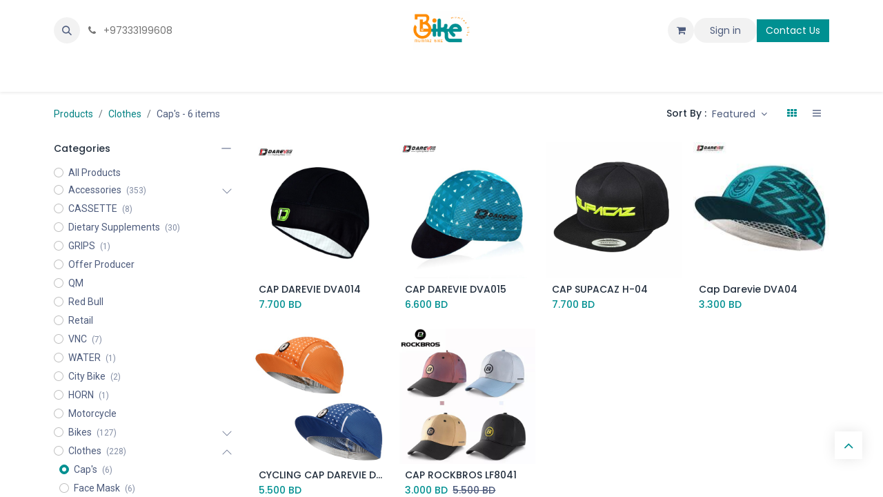

--- FILE ---
content_type: text/html; charset=utf-8
request_url: https://www.mumtazbike.com/shop/category/clothes-cap-s-285
body_size: 23639
content:
<!DOCTYPE html>
<html lang="en-US" data-website-id="1" data-main-object="product.public.category(285,)" data-add2cart-redirect="1">
    <head>
        <meta charset="utf-8"/>
        <meta http-equiv="X-UA-Compatible" content="IE=edge"/>
        <meta name="viewport" content="width=device-width, initial-scale=1"/>
        <meta name="generator" content="Odoo"/>
                <link rel="manifest" href="/pwa/1/manifest.json"/>
                <link rel="apple-touch-icon" sizes="192x192" href="/web/image/website/1/dr_pwa_icon_192/192x192"/>
                <meta name="theme-color" content="#049294"/>
                <meta name="mobile-web-app-capable" content="yes"/>
                <meta name="apple-mobile-web-app-title" content="MUMTAZ Bike"/>
                <meta name="apple-mobile-web-app-capable" content="yes"/>
                <meta name="apple-mobile-web-app-status-bar-style" content="default"/>
            
        <meta property="og:type" content="website"/>
        <meta property="og:title" content="Cap&#39;s | Mumtaz Bike"/>
        <meta property="og:site_name" content="Mumtaz Bike"/>
        <meta property="og:url" content="https://mumtazbike.com/shop/category/clothes-cap-s-285"/>
        <meta property="og:image" content="https://mumtazbike.com/web/image/website/1/logo?unique=89b8488"/>
            
        <meta name="twitter:card" content="summary_large_image"/>
        <meta name="twitter:title" content="Cap&#39;s | Mumtaz Bike"/>
        <meta name="twitter:image" content="https://mumtazbike.com/web/image/website/1/logo/300x300?unique=89b8488"/>
        
        <link rel="canonical" href="https://mumtazbike.com/shop/category/clothes-cap-s-285"/>
        
        <link rel="preconnect" href="https://fonts.gstatic.com/" crossorigin=""/>
        <title> Shop | Mumtaz Bike </title>
        <link type="image/x-icon" rel="shortcut icon" href="/web/image/website/1/favicon?unique=89b8488"/>
        <link rel="preload" href="/web/static/src/libs/fontawesome/fonts/fontawesome-webfont.woff2?v=4.7.0" as="font" crossorigin=""/>
            <link rel="preload" href="/theme_prime/static/lib/Droggol-Pack-v1.0/fonts/Droggol-Pack.ttf?4iwoe7" as="font" crossorigin=""/>
            <link rel="stylesheet" type="text/css" href="/theme_prime/static/lib/Droggol-Pack-v1.0/droggol-pack-1.css"/>
        <link type="text/css" rel="stylesheet" href="/web/assets/1/30d294a/web.assets_frontend.min.css"/>
        <script id="web.layout.odooscript" type="text/javascript">
            var odoo = {
                csrf_token: "d61c935580945c800ed1d2c1741904eae10c89aao1800510277",
                debug: "",
            };
        </script>
            <script type="text/javascript">
                odoo.dr_theme_config = {"json_sidebar_config": {"category_sidebar_style": "2", "category_sidebar_show_count": true, "menu_sidebar_show_category": true, "cart_sidebar_free_delivery_progress": false}, "json_shop_layout": {"layout": "prime", "show_view_switcher": true, "default_view_mode": "grid", "load_more_products": "button"}, "json_shop_product_item": {"style": "1", "image_size": "default", "image_fill": "cover", "show_add_to_cart": true, "show_wishlist": true, "show_compare": true, "show_quick_view": true, "show_similar_products": true, "show_product_preview_swatches": true, "show_rating": true, "show_stock_label": false}, "json_shop_category_pills": {"active": false, "style": "1", "show_child_categories": false, "hide_in_desktop": false}, "json_shop_filters": {"lazy_method": true, "filter_style": "1", "filter_position": "left", "show_in_sidebar": false, "collapsible_category": true, "collapsible_attribute": true, "show_category_count": true, "show_attribute_count": false, "hide_extra_attrib_value": false, "show_rating_filter": true, "show_availability_filter": false}, "json_zoom": {"zoom_enabled": true, "zoom_factor": 2}, "bool_enable_ajax_load": false, "json_bottom_bar": {"show_bottom_bar": true, "show_bottom_bar_on_scroll": false, "filters": true, "actions": ["tp_home", "tp_search", "tp_wishlist", "tp_offer", "tp_brands", "tp_category", "tp_orders"]}, "bool_sticky_add_to_cart": true, "json_general_language_pricelist_selector": {"hide_country_flag": false}, "json_b2b_shop_config": {"dr_enable_b2b": false, "dr_only_assigned_pricelist": false}, "json_mobile": {}, "json_product_search": {"advance_search": true, "search_category": true, "search_attribute": true, "search_suggestion": true, "search_limit": 10, "search_max_product": 3, "search_fuzzy": true, "search_fill_products": false, "search_report": true, "delete_search_report": 90}, "json_brands_page": {"disable_brands_grouping": true}, "cart_flow": "default", "theme_installed": true, "pwa_active": true, "pwa_name": "MUMTAZ Bike", "bool_show_bulk_price": false, "bool_product_offers": true, "bool_show_products_nav": true, "is_public_user": true, "has_sign_up": false};
            </script>
        <script type="text/javascript">
            odoo.__session_info__ = {"is_admin": false, "is_system": false, "is_public": true, "is_website_user": true, "user_id": false, "is_frontend": true, "profile_session": null, "profile_collectors": null, "profile_params": null, "show_effect": true, "currencies": {"54": {"symbol": "BD", "position": "after", "digits": [69, 3]}, "1": {"symbol": "\u20ac", "position": "after", "digits": [69, 2]}, "2": {"symbol": "$", "position": "before", "digits": [69, 2]}}, "bundle_params": {"lang": "en_US", "website_id": 1}, "websocket_worker_version": "17.0-1", "translationURL": "/website/translations", "cache_hashes": {"translations": "998d5ad855e91a43c08b027cb4dafc96f70d2b00"}, "geoip_country_code": null, "geoip_phone_code": null, "lang_url_code": "en"};
            if (!/(^|;\s)tz=/.test(document.cookie)) {
                const userTZ = Intl.DateTimeFormat().resolvedOptions().timeZone;
                document.cookie = `tz=${userTZ}; path=/`;
            }
        </script>
        <script type="text/javascript" defer="defer" src="/web/assets/1/5376caf/web.assets_frontend_minimal.min.js" onerror="__odooAssetError=1"></script>
        <script type="text/javascript" defer="defer" data-src="/web/assets/1/036dc3d/web.assets_frontend_lazy.min.js" onerror="__odooAssetError=1"></script>
        
                    <script>
            
                if (!window.odoo) {
                    window.odoo = {};
                }
                odoo.__session_info__ = Object.assign(odoo.__session_info__ || {}, {
                    livechatData: {
                        isAvailable: false,
                        serverUrl: "https://www.mumtazbike.com",
                        options: {},
                    },
                });
            
                    </script>
        
    </head>
    <body>



        <div id="wrapwrap" class="   ">
            
            <div class="offcanvas offcanvas-end tp-account-info-sidebar tp-offcanvas-sidebar bg-200" tabindex="-1" aria-hidden="true">
                <div class="d-flex justify-content-between align-items-center bg-white border-bottom p-3">
                    <div class="d-flex align-items-center">
                        <i class="dri dri-user tp-bg-soft-primary text-primary rounded-circle me-3 tp-header-icon"></i>
                        <h5 class="mb-0">Guest</h5>
                    </div>
                    <button type="button" class="btn-close" data-bs-dismiss="offcanvas" title="Close" aria-label="Close"></button>
                </div>
                <div class="tp-scrollable-y flex-grow-1">
                    <ul class="list-group p-2 mt-2 tp-hook-public-user">
                        <a href="/web/login" class="list-group-item list-group-item-action d-flex align-items-center">
                            <div class="d-flex align-items-center">
                                <svg xmlns="http://www.w3.org/2000/svg" width="1em" height="1em" fill="currentColor" class="bi bi-box-arrow-in-right" viewBox="0 0 16 16">
                                    <path fill-rule="evenodd" d="M6 3.5a.5.5 0 0 1 .5-.5h8a.5.5 0 0 1 .5.5v9a.5.5 0 0 1-.5.5h-8a.5.5 0 0 1-.5-.5v-2a.5.5 0 0 0-1 0v2A1.5 1.5 0 0 0 6.5 14h8a1.5 1.5 0 0 0 1.5-1.5v-9A1.5 1.5 0 0 0 14.5 2h-8A1.5 1.5 0 0 0 5 3.5v2a.5.5 0 0 0 1 0v-2z"></path>
                                    <path fill-rule="evenodd" d="M11.854 8.354a.5.5 0 0 0 0-.708l-3-3a.5.5 0 1 0-.708.708L10.293 7.5H1.5a.5.5 0 0 0 0 1h8.793l-2.147 2.146a.5.5 0 0 0 .708.708l3-3z"></path>
                                </svg>
                                <h6 class="mb-0 ms-3">Login</h6>
                            </div>
                        </a>
                        <a href="/web/signup" class="list-group-item list-group-item-action d-flex align-items-center">
                            <div class="d-flex align-items-center">
                                <svg xmlns="http://www.w3.org/2000/svg" width="1em" height="1em" fill="currentColor" class="bi bi-person-plus" viewBox="0 0 16 16">
                                    <path d="M6 8a3 3 0 1 0 0-6 3 3 0 0 0 0 6zm2-3a2 2 0 1 1-4 0 2 2 0 0 1 4 0zm4 8c0 1-1 1-1 1H1s-1 0-1-1 1-4 6-4 6 3 6 4zm-1-.004c-.001-.246-.154-.986-.832-1.664C9.516 10.68 8.289 10 6 10c-2.29 0-3.516.68-4.168 1.332-.678.678-.83 1.418-.832 1.664h10z"></path>
                                    <path fill-rule="evenodd" d="M13.5 5a.5.5 0 0 1 .5.5V7h1.5a.5.5 0 0 1 0 1H14v1.5a.5.5 0 0 1-1 0V8h-1.5a.5.5 0 0 1 0-1H13V5.5a.5.5 0 0 1 .5-.5z"></path>
                                </svg>
                                <h6 class="mb-0 ms-3">Register</h6>
                            </div>
                        </a>
                    </ul>
                    <ul class="list-group p-2 mt-2 tp-hook-generic">
                        <a href="/shop/cart" class="list-group-item list-group-item-action d-flex align-items-center">
                            <div class="d-flex align-items-center">
                                <i class="dri dri-cart"></i>
                                <div class="d-flex align-items-center">
                                    <h6 class="mb-0 ms-3">My Cart</h6> <span class="ms-2">(<span class="my_cart_quantity" data-order-id="">0</span>)</span>
                                </div>
                            </div>
                        </a>
                        <a href="/shop/wishlist" class="list-group-item list-group-item-action d-flex align-items-center">
                            <div class="d-flex align-items-center">
                                <i class="dri dri-wishlist"></i>
                                <div class="d-flex align-items-center">
                                    <h6 class="mb-0 ms-3">My Wishlist</h6> <span class="ms-2">(<span class="tp-wishlist-counter">0</span>)</span>
                                </div>
                            </div>
                        </a>
                    </ul>
                </div>
            </div>
        <div class="tp-bottombar-component o_not_editable w-100 tp-bottombar-component-style-1 p-0 tp-has-drower-element  ">
            <div class="d-flex justify-content-around border-bottom">
                <div class="py-2 w-50 text-center d-flex justify-content-center align-items-center">
                    <div class="">
                        <h6 class="d-inline me-1 tp-filter-bottom-sidebar-toggle">
                            <i class="fa fa-filter text-primary"></i> <span class="text-body"> Filters </span>
                        </h6>
                    </div>
                </div>
                <div class="py-2 w-50 border-start text-center d-flex justify-content-center align-items-center">
                    <div class="dropdown dropdown_sorty_by">
                        <h6 class="d-inline me-1">
                            <i class="fa fa-sort-amount-desc text-primary"></i>
                        </h6>
                        <a role="button" class="text-body py-2 h6" data-bs-toggle="offcanvas" href="#tp-shop-sort-sidebar" aria-controls="tp-shop-sort-sidebar">
                            <span>Featured</span>
                        </a>
                    </div>
                </div>
            </div>

            <ul class="list-inline my-2 px-5 d-flex tp-bottombar-main-element justify-content-between">
                    
        <li class="list-inline-item o_not_editable position-relative tp-bottom-action-btn text-center  ">
            <a aria-label="Home" class=" " href="/">
                <i class="tp-action-btn-icon fa fa-home"></i>
            </a>
            <div class="tp-action-btn-label">Home</div>
        </li>
                    
        <li class="list-inline-item o_not_editable position-relative tp-bottom-action-btn text-center tp-search-sidebar-action ">
            <a aria-label="Search" class=" " href="#">
                <i class="tp-action-btn-icon dri dri-search"></i>
            </a>
            <div class="tp-action-btn-label">Search</div>
        </li>
                    
                        <li class="list-inline-item text-center tp-bottom-action-btn tp-drawer-action-btn align-items-center d-flex justify-content-center rounded-circle">
                            <a href="#" aria-label="Open menu"><i class="tp-drawer-icon fa fa-th"></i></a>
                        </li>
        <li class="list-inline-item o_not_editable position-relative tp-bottom-action-btn text-center  ">
            <a aria-label="Wishlist" class="o_wsale_my_wish tp-force-d-block " href="/shop/wishlist">
                <i class="tp-action-btn-icon dri dri-wishlist"></i>
                <sup class="my_wish_quantity o_animate_blink badge text-bg-primary">0</sup>
            </a>
            <div class="tp-action-btn-label">Wishlist</div>
        </li>
                    
                    
                    
                    
                <li class="list-inline-item o_not_editable tp-bottom-action-btn">
                    <a href="#" class="tp-account-info-sidebar-action tp-action-btn-icon" aria-label="Account Info">
                        <i class="dri dri-user"></i>
                    </a>
                    <div class="tp-action-btn-label">Account</div>
                </li>
            </ul>
            <hr class="mx-4"/>
            <ul class="list-inline d-flex my-2 px-5 tp-bottombar-secondary-element justify-content-between">
        <li class="list-inline-item o_not_editable position-relative tp-bottom-action-btn text-center  ">
            <a aria-label="Offers" class=" " href="/offers">
                <i class="tp-action-btn-icon dri dri-bolt"></i>
            </a>
            <div class="tp-action-btn-label">Offers</div>
        </li>
        <li class="list-inline-item o_not_editable position-relative tp-bottom-action-btn text-center  ">
            <a aria-label="Brands" class=" " href="/shop/all-brands">
                <i class="tp-action-btn-icon dri dri-tag-l "></i>
            </a>
            <div class="tp-action-btn-label">Brands</div>
        </li>
        <li class="list-inline-item o_not_editable position-relative tp-bottom-action-btn text-center tp-category-action ">
            <a aria-label="Category" class=" " href="#">
                <i class="tp-action-btn-icon dri dri-category"></i>
            </a>
            <div class="tp-action-btn-label">Category</div>
        </li>
        <li class="list-inline-item o_not_editable position-relative tp-bottom-action-btn text-center  ">
            <a aria-label="Orders" class=" " href="/my/orders">
                <i class="tp-action-btn-icon fa fa-file-text-o"></i>
            </a>
            <div class="tp-action-btn-label">Orders</div>
        </li>
            </ul>
        </div>
                <header id="top" data-anchor="true" data-name="Header" data-extra-items-toggle-aria-label="Extra items button" class="   o_header_fixed" style=" ">
                    
    <nav data-name="Navbar" aria-label="Main" class="navbar navbar-expand-lg navbar-light o_colored_level o_cc d-none d-lg-block pt-3 shadow-sm ">
        

            <div id="o_main_nav" class="o_main_nav container flex-wrap">
                <div class="o_header_hide_on_scroll d-grid align-items-center w-100 o_grid_header_3_cols pb-3">
                    <ul class="navbar-nav align-items-center gap-1">
                        
        <li class="">
                <div class="modal fade css_editable_mode_hidden" id="o_search_modal" aria-hidden="true" tabindex="-1">
                    <div class="modal-dialog modal-lg pt-5">
                        <div class="modal-content mt-5">
    <form method="get" class="o_searchbar_form o_wait_lazy_js s_searchbar_input " action="/website/search" data-snippet="s_searchbar_input">
            <div role="search" class="input-group input-group-lg">
        <input type="search" name="search" class="search-query form-control oe_search_box border-0 bg-light border border-end-0 p-3" placeholder="Search..." value="" data-search-type="all" data-limit="5" data-display-image="true" data-display-description="true" data-display-extra-link="true" data-display-detail="true" data-order-by="name asc"/>
        <button type="submit" aria-label="Search" title="Search" class="btn oe_search_button border border-start-0 px-4 bg-o-color-4">
            <i class="oi oi-search"></i>
        </button>
    </div>

            <input name="order" type="hidden" class="o_search_order_by" value="name asc"/>
            
    
        </form>
                        </div>
                    </div>
                </div>
                <a data-bs-target="#o_search_modal" data-bs-toggle="modal" role="button" title="Search" href="#" class="btn rounded-circle p-1 lh-1 o_navlink_background text-reset o_not_editable">
                    <i class="oi oi-search fa-stack lh-lg"></i>
                </a>
        </li>
                        
                        
        <li class="">
                <div data-name="Text" class="s_text_block ">
                    <a href="tel://+97333199608" class="nav-link o_nav-link_secondary p-2" data-bs-original-title="" title="" aria-describedby="popover969821">
                        <i class="fa fa-1x fa-fw fa-phone me-1"></i>&nbsp;<span class="o_force_ltr"><small style="display: inline-block;">+97333199608</small></span></a>
                </div>
        </li>
                    </ul>
                    
    <a data-name="Navbar Logo" href="/" class="navbar-brand logo mx-auto mw-100">
            
            <span role="img" aria-label="Logo of Mumtaz Bike" title="Mumtaz Bike"><img src="/web/image/website/1/logo/Mumtaz%20Bike?unique=89b8488" class="img img-fluid" width="95" height="40" alt="Mumtaz Bike" loading="lazy"/></span>
        </a>
    
                    <ul class="navbar-nav align-items-center gap-1 flex-wrap justify-content-end ms-auto">
                        
        
            <li class=" divider d-none"></li> 
            <li class="o_wsale_my_cart  ">
                <a href="/shop/cart" aria-label="eCommerce cart" class="o_navlink_background btn position-relative rounded-circle p-1 text-reset">
                    <div class="">
                        <i class="fa fa-shopping-cart fa-stack"></i>
                        <sup class="my_cart_quantity badge text-bg-primary position-absolute top-0 end-0 mt-n1 me-n1 rounded-pill d-none" data-order-id="">0</sup>
                    </div>
                </a>
            </li>
        
        
            <li class="o_wsale_my_wish d-none  o_wsale_my_wish_hide_empty">
                <a href="/shop/wishlist" class="o_navlink_background btn position-relative rounded-circle p-1 text-reset">
                    <div class="">
                        <i class="fa fa-1x fa-heart fa-stack"></i>
                        <sup class="my_wish_quantity o_animate_blink badge text-bg-primary position-absolute top-0 end-0 mt-n1 me-n1 rounded-pill">0</sup>
                    </div>
                </a>
            </li>
        
            <li class=" o_no_autohide_item">
                <a href="/web/login" class="o_navlink_background btn rounded-circle text-reset">Sign in</a>
            </li>
                        
        
        
                        
                        
        <li class="">
            <div class="oe_structure oe_structure_solo ">
                <section class="oe_unremovable oe_unmovable s_text_block o_colored_level" data-snippet="s_text_block" data-name="Text" style="background-image: none;">
                    <div class="container">
                        <a href="/contactus" class="oe_unremovable btn btn-primary btn_cta" data-bs-original-title="" title="" aria-describedby="popover863742">Contact Us</a>
                    </div>
                </section>
            </div>
        </li>
                    </ul>
                </div>
                <div class="d-flex justify-content-center w-100">
                    
    <ul id="top_menu" role="menu" class="nav navbar-nav top_menu o_menu_loading pb-0">
        

                        
    <li role="presentation" class="nav-item  ">
        <a role="menuitem" href="/" class="nav-link " style="">
            <span>
                <span>Home</span>
            </span>
        </a>
    </li>
    <li role="presentation" class="nav-item tp-highlight-menu ">
        <a role="menuitem" href="/shop" class="nav-link active" style="background-color: #009091; color: #FFFFFF;">
            <span>
                <span>Our Store</span>
            </span>
        </a>
    </li>
    <li role="presentation" class="nav-item  ">
        <a role="menuitem" href="/aboutus" class="nav-link " style="">
            <span>
                <span>About Us</span>
            </span>
        </a>
    </li>
    <li role="presentation" class="nav-item  ">
        <a role="menuitem" href="/shop/all-brands" class="nav-link " style="">
            <span>
                <span>Brands</span>
            </span>
        </a>
    </li>
    <li role="presentation" class="nav-item  ">
        <a role="menuitem" href="/service" class="nav-link " style="">
            <span>
                <span>Service</span>
            </span>
        </a>
    </li>
    <li role="presentation" class="nav-item  ">
        <a role="menuitem" href="/contactus" class="nav-link " style="">
            <span>
                <span>Contact us</span>
            </span>
        </a>
    </li>
                    
    </ul>
                </div>
            </div>
        
    </nav>
    <nav data-name="Navbar" aria-label="Mobile" class="navbar  navbar-light o_colored_level o_cc o_header_mobile d-block d-lg-none shadow-sm px-0 ">
        

        <div class="o_main_nav container flex-wrap justify-content-between">
            
    <a data-name="Navbar Logo" href="/" class="navbar-brand logo ">
            
            <span role="img" aria-label="Logo of Mumtaz Bike" title="Mumtaz Bike"><img src="/web/image/website/1/logo/Mumtaz%20Bike?unique=89b8488" class="img img-fluid" width="95" height="40" alt="Mumtaz Bike" loading="lazy"/></span>
        </a>
    
            <ul class="o_header_mobile_buttons_wrap navbar-nav flex-row align-items-center gap-2 mb-0">
        
            <li class=" divider d-none"></li> 
            <li class="o_wsale_my_cart  ">
                <a href="/shop/cart" aria-label="eCommerce cart" class="o_navlink_background_hover btn position-relative rounded-circle border-0 p-1 text-reset">
                    <div class="">
                        <i class="fa fa-shopping-cart fa-stack"></i>
                        <sup class="my_cart_quantity badge text-bg-primary position-absolute top-0 end-0 mt-n1 me-n1 rounded-pill d-none" data-order-id="">0</sup>
                    </div>
                </a>
            </li>
        
        
            <li class="o_wsale_my_wish d-none  o_wsale_my_wish_hide_empty">
                <a href="/shop/wishlist" class="o_navlink_background_hover btn position-relative rounded-circle border-0 p-1 text-reset">
                    <div class="">
                        <i class="fa fa-1x fa-heart fa-stack"></i>
                        <sup class="my_wish_quantity o_animate_blink badge text-bg-primary position-absolute top-0 end-0 mt-n1 me-n1 rounded-pill">0</sup>
                    </div>
                </a>
            </li>
        
                <li class="">
                    <button class="nav-link btn me-auto p-2 o_not_editable" type="button" data-bs-toggle="offcanvas" data-bs-target="#top_menu_collapse_mobile" aria-controls="top_menu_collapse_mobile" aria-expanded="false" aria-label="Toggle navigation" fdprocessedid="8038ha">
                        <span class="navbar-toggler-icon"></span>
                    </button>
                </li>
            </ul>
            <div id="top_menu_collapse_mobile" class="offcanvas offcanvas-end o_navbar_mobile">
                <div class="offcanvas-header justify-content-end o_not_editable">
                    <button type="button" class="nav-link btn-close" data-bs-dismiss="offcanvas" aria-label="Close"></button>
                </div>
                <div class="offcanvas-body d-flex flex-column justify-content-between h-100 w-100">
                    <ul class="navbar-nav">
                        
        <li class="">
    <form method="get" class="o_searchbar_form o_wait_lazy_js s_searchbar_input " action="/website/search" data-snippet="s_searchbar_input">
            <div role="search" class="input-group mb-3">
        <input type="search" name="search" class="search-query form-control oe_search_box border-0 bg-light rounded-start-pill text-bg-light ps-3" placeholder="Search..." value="" data-search-type="all" data-limit="0" data-display-image="true" data-display-description="true" data-display-extra-link="true" data-display-detail="true" data-order-by="name asc"/>
        <button type="submit" aria-label="Search" title="Search" class="btn oe_search_button rounded-end-pill bg-o-color-3 pe-3">
            <i class="oi oi-search"></i>
        </button>
    </div>

            <input name="order" type="hidden" class="o_search_order_by" value="name asc"/>
            
    
        </form>
        </li>
                        
    <ul role="menu" class="nav navbar-nav top_menu  ">
        

                            
    <li role="presentation" class="nav-item  ">
        <a role="menuitem" href="/" class="nav-link " style="">
            <span>
                <span>Home</span>
            </span>
        </a>
    </li>
    <li role="presentation" class="nav-item tp-highlight-menu ">
        <a role="menuitem" href="/shop" class="nav-link active" style="background-color: #009091; color: #FFFFFF;">
            <span>
                <span>Our Store</span>
            </span>
        </a>
    </li>
    <li role="presentation" class="nav-item  ">
        <a role="menuitem" href="/aboutus" class="nav-link " style="">
            <span>
                <span>About Us</span>
            </span>
        </a>
    </li>
    <li role="presentation" class="nav-item  ">
        <a role="menuitem" href="/shop/all-brands" class="nav-link " style="">
            <span>
                <span>Brands</span>
            </span>
        </a>
    </li>
    <li role="presentation" class="nav-item  ">
        <a role="menuitem" href="/service" class="nav-link " style="">
            <span>
                <span>Service</span>
            </span>
        </a>
    </li>
    <li role="presentation" class="nav-item  ">
        <a role="menuitem" href="/contactus" class="nav-link " style="">
            <span>
                <span>Contact us</span>
            </span>
        </a>
    </li>
                        
    </ul>
                        
        <li class="">
                <div data-name="Text" class="s_text_block mt-2 border-top pt-2 o_border_contrast">
                    <a href="tel://+97333199608" class="nav-link o_nav-link_secondary p-2" data-bs-original-title="" title="" aria-describedby="popover969821">
                        <i class="fa fa-1x fa-fw fa-phone me-1"></i>&nbsp;<span class="o_force_ltr"><small style="display: inline-block;">+97333199608</small></span></a>
                </div>
        </li>
                        
                    </ul>
                    <ul class="navbar-nav gap-2 mt-3 w-100">
                        
            <li class=" o_no_autohide_item">
                <a href="/web/login" class="btn btn-outline-secondary w-100">Sign in</a>
            </li>
                        
        
        
                        
                        
        <li class="">
            <div class="oe_structure oe_structure_solo ">
                <section class="oe_unremovable oe_unmovable s_text_block o_colored_level" data-snippet="s_text_block" data-name="Text" style="background-image: none;">
                    <div class="container">
                        <a href="/contactus" class="oe_unremovable btn btn-primary btn_cta w-100" data-bs-original-title="" title="" aria-describedby="popover863742">Contact Us</a>
                    </div>
                </section>
            </div>
        </li>
                    </ul>
                </div>
            </div>
        </div>
    
    </nav>
    
        </header>
                <main>
                    



            <div id="wrap" class="js_sale tp-shop-page">
                <div class="oe_structure oe_empty oe_structure_not_nearest" id="oe_structure_website_sale_products_1"></div>
                <div class="container oe_website_sale tp-shop-layout pt-2" data-ppg="20" data-ppr="4" data-default-sort="website_sequence asc">
                    <div class="o_wsale_products_grid_table_wrapper"></div> 
                    <div class="py-2 tp-shop-topbar ">
                        <div class="d-lg-none d-flex align-items-center justify-content-between">
                            <h5 class="mb-0">Shop</h5>
                            <span>6 items found.</span>
                        </div>
                        <div class="d-none d-lg-flex row justify-content-between align-items-center">
                            <div class="col-auto">
                                <div class="d-flex align-items-lg-center">
                                    <ol class="breadcrumb m-0 p-0 bg-transparent">
                                        <li class="breadcrumb-item">
                                            <a href="#" data-link-href="/shop">Products</a>
                                        </li>
                                            <li class="breadcrumb-item">
                                                <a href="#" data-link-href="/shop/category/clothes-71">Clothes</a>
                                            </li>
                                            <li class="breadcrumb-item">
                                                <span class="d-inline-block">Cap&#39;s</span>
                                                - 6 items
                                            </li>
                                    </ol>
                                </div>
                            </div>
                            <div class="col-auto">
                                <div class="d-flex flex-wrap justify-content-end">
                                    <div class="o_pricelist_dropdown dropdown d-none">
                                        <span class="h6 me-1">Pricelist :</span>
                                        <a role="button" href="#" class="dropdown-toggle btn btn-link px-0 text-body shadow-none" data-bs-toggle="dropdown">
                                            Public Pricelist
                                        </a>
                                        <div class="dropdown-menu" role="menu">
                                                <a role="menuitem" class="dropdown-item" href="/shop/change_pricelist/1">
                                                    <span class="switcher_pricelist" data-pl_id="1">Public Pricelist</span>
                                                </a>
                                        </div>
                                    </div>
                                        <div class="o_sortby_dropdown dropdown dropdown_sorty_by ms-3">
                                            <span class="d-none d-lg-inline h6 me-1">Sort By :</span>
                                            <a role="button" href="#" class="dropdown-toggle btn btn-link px-0 text-body shadow-none" data-bs-toggle="dropdown">
                                                <span class="d-none d-lg-inline">
                                                    <span>Featured</span>
                                                </span>
                                                <i class="fa fa-sort-amount-asc d-lg-none"></i>
                                            </a>
                                            <div class="dropdown-menu dropdown-menu-end" role="menu">
                                                    <a role="menuitem" rel="noindex,nofollow" class="dropdown-item" href="/shop?order=website_sequence+asc&amp;category=285">
                                                        <span>Featured</span>
                                                    </a>
                                                    <a role="menuitem" rel="noindex,nofollow" class="dropdown-item" href="/shop?order=create_date+desc&amp;category=285">
                                                        <span>Newest Arrivals</span>
                                                    </a>
                                                    <a role="menuitem" rel="noindex,nofollow" class="dropdown-item" href="/shop?order=name+asc&amp;category=285">
                                                        <span>Name (A-Z)</span>
                                                    </a>
                                                    <a role="menuitem" rel="noindex,nofollow" class="dropdown-item" href="/shop?order=list_price+asc&amp;category=285">
                                                        <span>Price - Low to High</span>
                                                    </a>
                                                    <a role="menuitem" rel="noindex,nofollow" class="dropdown-item" href="/shop?order=list_price+desc&amp;category=285">
                                                        <span>Price - High to Low</span>
                                                    </a>
                                            </div>
                                        </div>
                                    <div class="btn-group ms-3" role="group" aria-label="View">
                                        <a href="#" title="Grid View" data-link-href="/shop?view_mode=grid&amp;category=285" class="btn btn-light border bg-white shadow-none text-muted active text-primary"><i class="fa fa-th"></i></a>
                                        <a href="#" title="List View" data-link-href="/shop?view_mode=list&amp;category=285" class="btn btn-light border bg-white shadow-none text-muted "><i class="fa fa-bars"></i></a>
                                    </div>
                                </div>
                            </div>
                        </div>
                    </div>
                    <div class="row tp-shop-row ">
                        <div id="products_grid_before" class="col-lg-3  d-none d-lg-block">
                            <div class="tp-filters-container">
                                <div>
        
        <ul class="nav nav-pills flex-column">
            <li class="nav-item tp-filter-attribute tp-hook-categories ">
        <div class="d-flex justify-content-between align-items-center tp-filter-attribute-title py-3  collapsible cursor-pointer expanded">
            <h6 class="mb-0">
                <span>
                        <span>Categories</span>
                    </span>
            </h6>
            <span class="tp-collapse-indicator">
                    <svg xmlns="http://www.w3.org/2000/svg" width="18" height="18" fill="currentColor" class="bi bi-plus-lg" viewBox="0 0 16 16">
                        <path fill-rule="evenodd" d="M8 2a.5.5 0 0 1 .5.5v5h5a.5.5 0 0 1 0 1h-5v5a.5.5 0 0 1-1 0v-5h-5a.5.5 0 0 1 0-1h5v-5A.5.5 0 0 1 8 2Z"></path>
                    </svg>
                    <svg xmlns="http://www.w3.org/2000/svg" width="18" height="18" fill="currentColor" class="bi bi-dash-lg" viewBox="0 0 16 16">
                        <path fill-rule="evenodd" d="M2 8a.5.5 0 0 1 .5-.5h11a.5.5 0 0 1 0 1h-11A.5.5 0 0 1 2 8Z"></path>
                    </svg>
            </span>
        </div>
        <div class="tp-filter-attribute-collapsible-area  collapsible" style="display: block">
            

                    <ul class="nav flex-column ms-0" id="o_shop_collapse_category">
                        <form>
                            <li class="nav-item">
                                <div class="custom-control form-check mb-1 d-inline-block" data-link-href="/shop">
                                    <input type="radio" style="pointer-events:none;" class="form-check-input o_not_editable"/>
                                    <label class="form-check-label fw-normal">All Products</label>
                                </div>
                            </li>


            <li class="nav-item">
                <div class="accordion-header d-flex mb-1">

        <div class="form-check d-inline-block" data-link-href="/shop/category/accessories-265">
            <input type="radio" class="form-check-input pe-none" name="wsale_categories_radios_" id="265" value="265"/>
            <label class="form-check-label fw-normal" for="265">
                <span>Accessories</span>
                <span class="tp-filter-count ms-1">
                    (353)
                </span>
            </label>
        </div>
                    <button data-bs-toggle="collapse" type="button" id="o_wsale_cat_accordion_title_265" class="accordion-button p-0 ms-3 collapsed w-auto flex-grow-1 bg-transparent shadow-none" data-bs-target="#o_wsale_cat_accordion_265" aria-expanded="false" aria-controls="o_wsale_cat_accordion_265"></button>
                </div>
                <ul id="o_wsale_cat_accordion_265" class="accordion-collapse list-unstyled ps-2 pb-2 collapse " aria-labelledby="o_wsale_cat_accordion_title_265">

<li class="nav-item mb-1">
            <div class="d-flex flex-wrap justify-content-between align-items-center">

        <div class="form-check d-inline-block" data-link-href="/shop/category/accessories-pumps-267">
            <input type="radio" class="form-check-input pe-none" name="wsale_categories_radios_265" id="267" value="267"/>
            <label class="form-check-label fw-normal" for="267">
                <span>Pumps</span>
                <span class="tp-filter-count ms-1">
                    (36)
                </span>
            </label>
        </div>
            </div>
        </li>
<li class="nav-item mb-1">
            <div class="d-flex flex-wrap justify-content-between align-items-center">

        <div class="form-check d-inline-block" data-link-href="/shop/category/accessories-sunglasses-349">
            <input type="radio" class="form-check-input pe-none" name="wsale_categories_radios_265" id="349" value="349"/>
            <label class="form-check-label fw-normal" for="349">
                <span>Sunglasses</span>
                <span class="tp-filter-count ms-1">
                    (23)
                </span>
            </label>
        </div>
            </div>
        </li>
<li class="nav-item mb-1">
            <div class="d-flex flex-wrap justify-content-between align-items-center">

        <div class="form-check d-inline-block" data-link-href="/shop/category/accessories-bags-364">
            <input type="radio" class="form-check-input pe-none" name="wsale_categories_radios_265" id="364" value="364"/>
            <label class="form-check-label fw-normal" for="364">
                <span>Bags</span>
                <span class="tp-filter-count ms-1">
                    (25)
                </span>
            </label>
        </div>
            </div>
        </li>
<li class="nav-item mb-1">
            <div class="d-flex flex-wrap justify-content-between align-items-center">

        <div class="form-check d-inline-block" data-link-href="/shop/category/accessories-bells-365">
            <input type="radio" class="form-check-input pe-none" name="wsale_categories_radios_265" id="365" value="365"/>
            <label class="form-check-label fw-normal" for="365">
                <span>Bells</span>
                <span class="tp-filter-count ms-1">
                    (3)
                </span>
            </label>
        </div>
            </div>
        </li>
<li class="nav-item mb-1">
            <div class="d-flex flex-wrap justify-content-between align-items-center">

        <div class="form-check d-inline-block" data-link-href="/shop/category/accessories-bike-covers-366">
            <input type="radio" class="form-check-input pe-none" name="wsale_categories_radios_265" id="366" value="366"/>
            <label class="form-check-label fw-normal" for="366">
                <span>Bike Covers</span>
                <span class="tp-filter-count ms-1">
                    (2)
                </span>
            </label>
        </div>
            </div>
        </li>
<li class="nav-item mb-1">
            <div class="d-flex flex-wrap justify-content-between align-items-center">

        <div class="form-check d-inline-block" data-link-href="/shop/category/accessories-bikes-stands-367">
            <input type="radio" class="form-check-input pe-none" name="wsale_categories_radios_265" id="367" value="367"/>
            <label class="form-check-label fw-normal" for="367">
                <span>Bikes Stands</span>
                <span class="tp-filter-count ms-1">
                    (3)
                </span>
            </label>
        </div>
            </div>
        </li>
<li class="nav-item mb-1">
            <div class="d-flex flex-wrap justify-content-between align-items-center">

        <div class="form-check d-inline-block" data-link-href="/shop/category/accessories-bottle-holders-376">
            <input type="radio" class="form-check-input pe-none" name="wsale_categories_radios_265" id="376" value="376"/>
            <label class="form-check-label fw-normal" for="376">
                <span>Bottle Holders</span>
                <span class="tp-filter-count ms-1">
                    (18)
                </span>
            </label>
        </div>
            </div>
        </li>
<li class="nav-item mb-1">
            <div class="d-flex flex-wrap justify-content-between align-items-center">

        <div class="form-check d-inline-block" data-link-href="/shop/category/accessories-car-racks-368">
            <input type="radio" class="form-check-input pe-none" name="wsale_categories_radios_265" id="368" value="368"/>
            <label class="form-check-label fw-normal" for="368">
                <span>Car Racks</span>
                <span class="tp-filter-count ms-1">
                    (14)
                </span>
            </label>
        </div>
            </div>
        </li>
<li class="nav-item mb-1">
            <div class="d-flex flex-wrap justify-content-between align-items-center">

        <div class="form-check d-inline-block" data-link-href="/shop/category/accessories-carriers-379">
            <input type="radio" class="form-check-input pe-none" name="wsale_categories_radios_265" id="379" value="379"/>
            <label class="form-check-label fw-normal" for="379">
                <span>Carriers</span>
                <span class="tp-filter-count ms-1">
                    (3)
                </span>
            </label>
        </div>
            </div>
        </li>
<li class="nav-item mb-1">
            <div class="d-flex flex-wrap justify-content-between align-items-center">

        <div class="form-check d-inline-block" data-link-href="/shop/category/accessories-computers-369">
            <input type="radio" class="form-check-input pe-none" name="wsale_categories_radios_265" id="369" value="369"/>
            <label class="form-check-label fw-normal" for="369">
                <span>Computers</span>
                <span class="tp-filter-count ms-1">
                    (12)
                </span>
            </label>
        </div>
            </div>
        </li>
<li class="nav-item mb-1">
            <div class="d-flex flex-wrap justify-content-between align-items-center">

        <div class="form-check d-inline-block" data-link-href="/shop/category/accessories-helmets-371">
            <input type="radio" class="form-check-input pe-none" name="wsale_categories_radios_265" id="371" value="371"/>
            <label class="form-check-label fw-normal" for="371">
                <span>Helmets</span>
                <span class="tp-filter-count ms-1">
                    (43)
                </span>
            </label>
        </div>
            </div>
        </li>
<li class="nav-item mb-1">
            <div class="d-flex flex-wrap justify-content-between align-items-center">

        <div class="form-check d-inline-block" data-link-href="/shop/category/accessories-home-trainers-370">
            <input type="radio" class="form-check-input pe-none" name="wsale_categories_radios_265" id="370" value="370"/>
            <label class="form-check-label fw-normal" for="370">
                <span>Home Trainers</span>
                <span class="tp-filter-count ms-1">
                    (5)
                </span>
            </label>
        </div>
            </div>
        </li>
<li class="nav-item mb-1">
            <div class="d-flex flex-wrap justify-content-between align-items-center">

        <div class="form-check d-inline-block" data-link-href="/shop/category/accessories-locks-362">
            <input type="radio" class="form-check-input pe-none" name="wsale_categories_radios_265" id="362" value="362"/>
            <label class="form-check-label fw-normal" for="362">
                <span>Locks</span>
                <span class="tp-filter-count ms-1">
                    (10)
                </span>
            </label>
        </div>
            </div>
        </li>
<li class="nav-item mb-1">
            <div class="d-flex flex-wrap justify-content-between align-items-center">

        <div class="form-check d-inline-block" data-link-href="/shop/category/accessories-mirrors-373">
            <input type="radio" class="form-check-input pe-none" name="wsale_categories_radios_265" id="373" value="373"/>
            <label class="form-check-label fw-normal" for="373">
                <span>Mirrors</span>
                <span class="tp-filter-count ms-1">
                    (5)
                </span>
            </label>
        </div>
            </div>
        </li>
<li class="nav-item mb-1">
            <div class="d-flex flex-wrap justify-content-between align-items-center">

        <div class="form-check d-inline-block" data-link-href="/shop/category/accessories-mobile-holder-378">
            <input type="radio" class="form-check-input pe-none" name="wsale_categories_radios_265" id="378" value="378"/>
            <label class="form-check-label fw-normal" for="378">
                <span>Mobile Holder</span>
                <span class="tp-filter-count ms-1">
                    (6)
                </span>
            </label>
        </div>
            </div>
        </li>
<li class="nav-item mb-1">
            <div class="d-flex flex-wrap justify-content-between align-items-center">

        <div class="form-check d-inline-block" data-link-href="/shop/category/accessories-seat-cover-374">
            <input type="radio" class="form-check-input pe-none" name="wsale_categories_radios_265" id="374" value="374"/>
            <label class="form-check-label fw-normal" for="374">
                <span>Seat Cover</span>
                <span class="tp-filter-count ms-1">
                    (10)
                </span>
            </label>
        </div>
            </div>
        </li>
<li class="nav-item mb-1">
            <div class="d-flex flex-wrap justify-content-between align-items-center">

        <div class="form-check d-inline-block" data-link-href="/shop/category/accessories-water-bottles-375">
            <input type="radio" class="form-check-input pe-none" name="wsale_categories_radios_265" id="375" value="375"/>
            <label class="form-check-label fw-normal" for="375">
                <span>Water Bottles</span>
                <span class="tp-filter-count ms-1">
                    (14)
                </span>
            </label>
        </div>
            </div>
        </li>
<li class="nav-item mb-1">
            <div class="d-flex flex-wrap justify-content-between align-items-center">

        <div class="form-check d-inline-block" data-link-href="/shop/category/accessories-lights-240">
            <input type="radio" class="form-check-input pe-none" name="wsale_categories_radios_265" id="240" value="240"/>
            <label class="form-check-label fw-normal" for="240">
                <span>Lights</span>
                <span class="tp-filter-count ms-1">
                    (99)
                </span>
            </label>
        </div>
            </div>
        </li>
                </ul>
            </li>
<li class="nav-item mb-1">
            <div class="d-flex flex-wrap justify-content-between align-items-center">

        <div class="form-check d-inline-block" data-link-href="/shop/category/cassette-284">
            <input type="radio" class="form-check-input pe-none" name="wsale_categories_radios_" id="284" value="284"/>
            <label class="form-check-label fw-normal" for="284">
                <span>CASSETTE</span>
                <span class="tp-filter-count ms-1">
                    (8)
                </span>
            </label>
        </div>
            </div>
        </li>
<li class="nav-item mb-1">
            <div class="d-flex flex-wrap justify-content-between align-items-center">

        <div class="form-check d-inline-block" data-link-href="/shop/category/dietary-supplements-299">
            <input type="radio" class="form-check-input pe-none" name="wsale_categories_radios_" id="299" value="299"/>
            <label class="form-check-label fw-normal" for="299">
                <span>Dietary Supplements</span>
                <span class="tp-filter-count ms-1">
                    (30)
                </span>
            </label>
        </div>
            </div>
        </li>
<li class="nav-item mb-1">
            <div class="d-flex flex-wrap justify-content-between align-items-center">

        <div class="form-check d-inline-block" data-link-href="/shop/category/grips-302">
            <input type="radio" class="form-check-input pe-none" name="wsale_categories_radios_" id="302" value="302"/>
            <label class="form-check-label fw-normal" for="302">
                <span>GRIPS</span>
                <span class="tp-filter-count ms-1">
                    (1)
                </span>
            </label>
        </div>
            </div>
        </li>
<li class="nav-item mb-1">
            <div class="d-flex flex-wrap justify-content-between align-items-center">

        <div class="form-check d-inline-block" data-link-href="/shop/category/offer-producer-243">
            <input type="radio" class="form-check-input pe-none" name="wsale_categories_radios_" id="243" value="243"/>
            <label class="form-check-label fw-normal" for="243">
                <span>Offer Producer</span>
            </label>
        </div>
            </div>
        </li>
<li class="nav-item mb-1">
            <div class="d-flex flex-wrap justify-content-between align-items-center">

        <div class="form-check d-inline-block" data-link-href="/shop/category/qm-329">
            <input type="radio" class="form-check-input pe-none" name="wsale_categories_radios_" id="329" value="329"/>
            <label class="form-check-label fw-normal" for="329">
                <span>QM</span>
            </label>
        </div>
            </div>
        </li>
<li class="nav-item mb-1">
            <div class="d-flex flex-wrap justify-content-between align-items-center">

        <div class="form-check d-inline-block" data-link-href="/shop/category/red-bull-330">
            <input type="radio" class="form-check-input pe-none" name="wsale_categories_radios_" id="330" value="330"/>
            <label class="form-check-label fw-normal" for="330">
                <span>Red Bull</span>
            </label>
        </div>
            </div>
        </li>
<li class="nav-item mb-1">
            <div class="d-flex flex-wrap justify-content-between align-items-center">

        <div class="form-check d-inline-block" data-link-href="/shop/category/retail-332">
            <input type="radio" class="form-check-input pe-none" name="wsale_categories_radios_" id="332" value="332"/>
            <label class="form-check-label fw-normal" for="332">
                <span>Retail</span>
            </label>
        </div>
            </div>
        </li>
<li class="nav-item mb-1">
            <div class="d-flex flex-wrap justify-content-between align-items-center">

        <div class="form-check d-inline-block" data-link-href="/shop/category/vnc-358">
            <input type="radio" class="form-check-input pe-none" name="wsale_categories_radios_" id="358" value="358"/>
            <label class="form-check-label fw-normal" for="358">
                <span>VNC</span>
                <span class="tp-filter-count ms-1">
                    (7)
                </span>
            </label>
        </div>
            </div>
        </li>
<li class="nav-item mb-1">
            <div class="d-flex flex-wrap justify-content-between align-items-center">

        <div class="form-check d-inline-block" data-link-href="/shop/category/water-359">
            <input type="radio" class="form-check-input pe-none" name="wsale_categories_radios_" id="359" value="359"/>
            <label class="form-check-label fw-normal" for="359">
                <span>WATER</span>
                <span class="tp-filter-count ms-1">
                    (1)
                </span>
            </label>
        </div>
            </div>
        </li>
<li class="nav-item mb-1">
            <div class="d-flex flex-wrap justify-content-between align-items-center">

        <div class="form-check d-inline-block" data-link-href="/shop/category/city-bike-382">
            <input type="radio" class="form-check-input pe-none" name="wsale_categories_radios_" id="382" value="382"/>
            <label class="form-check-label fw-normal" for="382">
                <span>City Bike</span>
                <span class="tp-filter-count ms-1">
                    (2)
                </span>
            </label>
        </div>
            </div>
        </li>
<li class="nav-item mb-1">
            <div class="d-flex flex-wrap justify-content-between align-items-center">

        <div class="form-check d-inline-block" data-link-href="/shop/category/horn-380">
            <input type="radio" class="form-check-input pe-none" name="wsale_categories_radios_" id="380" value="380"/>
            <label class="form-check-label fw-normal" for="380">
                <span>HORN</span>
                <span class="tp-filter-count ms-1">
                    (1)
                </span>
            </label>
        </div>
            </div>
        </li>
<li class="nav-item mb-1">
            <div class="d-flex flex-wrap justify-content-between align-items-center">

        <div class="form-check d-inline-block" data-link-href="/shop/category/motorcycle-381">
            <input type="radio" class="form-check-input pe-none" name="wsale_categories_radios_" id="381" value="381"/>
            <label class="form-check-label fw-normal" for="381">
                <span>Motorcycle</span>
            </label>
        </div>
            </div>
        </li>


            <li class="nav-item">
                <div class="accordion-header d-flex mb-1">

        <div class="form-check d-inline-block" data-link-href="/shop/category/bikes-70">
            <input type="radio" class="form-check-input pe-none" name="wsale_categories_radios_" id="70" value="70"/>
            <label class="form-check-label fw-normal" for="70">
                <span>Bikes</span>
                <span class="tp-filter-count ms-1">
                    (127)
                </span>
            </label>
        </div>
                    <button data-bs-toggle="collapse" type="button" id="o_wsale_cat_accordion_title_70" class="accordion-button p-0 ms-3 collapsed w-auto flex-grow-1 bg-transparent shadow-none" data-bs-target="#o_wsale_cat_accordion_70" aria-expanded="false" aria-controls="o_wsale_cat_accordion_70"></button>
                </div>
                <ul id="o_wsale_cat_accordion_70" class="accordion-collapse list-unstyled ps-2 pb-2 collapse " aria-labelledby="o_wsale_cat_accordion_title_70">

<li class="nav-item mb-1">
            <div class="d-flex flex-wrap justify-content-between align-items-center">

        <div class="form-check d-inline-block" data-link-href="/shop/category/bikes-child-bikes-288">
            <input type="radio" class="form-check-input pe-none" name="wsale_categories_radios_70" id="288" value="288"/>
            <label class="form-check-label fw-normal" for="288">
                <span>Child Bikes</span>
                <span class="tp-filter-count ms-1">
                    (35)
                </span>
            </label>
        </div>
            </div>
        </li>
<li class="nav-item mb-1">
            <div class="d-flex flex-wrap justify-content-between align-items-center">

        <div class="form-check d-inline-block" data-link-href="/shop/category/bikes-e-bike-298">
            <input type="radio" class="form-check-input pe-none" name="wsale_categories_radios_70" id="298" value="298"/>
            <label class="form-check-label fw-normal" for="298">
                <span>E-BIKE</span>
                <span class="tp-filter-count ms-1">
                    (6)
                </span>
            </label>
        </div>
            </div>
        </li>
<li class="nav-item mb-1">
            <div class="d-flex flex-wrap justify-content-between align-items-center">

        <div class="form-check d-inline-block" data-link-href="/shop/category/bikes-hybrid-bikes-309">
            <input type="radio" class="form-check-input pe-none" name="wsale_categories_radios_70" id="309" value="309"/>
            <label class="form-check-label fw-normal" for="309">
                <span>Hybrid Bikes</span>
                <span class="tp-filter-count ms-1">
                    (1)
                </span>
            </label>
        </div>
            </div>
        </li>
<li class="nav-item mb-1">
            <div class="d-flex flex-wrap justify-content-between align-items-center">

        <div class="form-check d-inline-block" data-link-href="/shop/category/bikes-java-mountain-bikes-310">
            <input type="radio" class="form-check-input pe-none" name="wsale_categories_radios_70" id="310" value="310"/>
            <label class="form-check-label fw-normal" for="310">
                <span>JAVA Mountain Bikes</span>
                <span class="tp-filter-count ms-1">
                    (4)
                </span>
            </label>
        </div>
            </div>
        </li>
<li class="nav-item mb-1">
            <div class="d-flex flex-wrap justify-content-between align-items-center">

        <div class="form-check d-inline-block" data-link-href="/shop/category/bikes-java-road-bikes-311">
            <input type="radio" class="form-check-input pe-none" name="wsale_categories_radios_70" id="311" value="311"/>
            <label class="form-check-label fw-normal" for="311">
                <span>JAVA Road Bikes</span>
                <span class="tp-filter-count ms-1">
                    (5)
                </span>
            </label>
        </div>
            </div>
        </li>


            <li class="nav-item">
                <div class="accordion-header d-flex mb-1">

        <div class="form-check d-inline-block" data-link-href="/shop/category/bikes-mountain-bikes-321">
            <input type="radio" class="form-check-input pe-none" name="wsale_categories_radios_70" id="321" value="321"/>
            <label class="form-check-label fw-normal" for="321">
                <span>Mountain Bikes</span>
                <span class="tp-filter-count ms-1">
                    (23)
                </span>
            </label>
        </div>
                    <button data-bs-toggle="collapse" type="button" id="o_wsale_cat_accordion_title_321" class="accordion-button p-0 ms-3 collapsed w-auto flex-grow-1 bg-transparent shadow-none" data-bs-target="#o_wsale_cat_accordion_321" aria-expanded="false" aria-controls="o_wsale_cat_accordion_321"></button>
                </div>
                <ul id="o_wsale_cat_accordion_321" class="accordion-collapse list-unstyled ps-2 pb-2 collapse " aria-labelledby="o_wsale_cat_accordion_title_321">

<li class="nav-item mb-1">
            <div class="d-flex flex-wrap justify-content-between align-items-center">

        <div class="form-check d-inline-block" data-link-href="/shop/category/bikes-mountain-bikes-twitter-363">
            <input type="radio" class="form-check-input pe-none" name="wsale_categories_radios_321" id="363" value="363"/>
            <label class="form-check-label fw-normal" for="363">
                <span>Twitter</span>
            </label>
        </div>
            </div>
        </li>
                </ul>
            </li>
<li class="nav-item mb-1">
            <div class="d-flex flex-wrap justify-content-between align-items-center">

        <div class="form-check d-inline-block" data-link-href="/shop/category/bikes-others-324">
            <input type="radio" class="form-check-input pe-none" name="wsale_categories_radios_70" id="324" value="324"/>
            <label class="form-check-label fw-normal" for="324">
                <span>Others</span>
                <span class="tp-filter-count ms-1">
                    (14)
                </span>
            </label>
        </div>
            </div>
        </li>
<li class="nav-item mb-1">
            <div class="d-flex flex-wrap justify-content-between align-items-center">

        <div class="form-check d-inline-block" data-link-href="/shop/category/bikes-road-bikes-334">
            <input type="radio" class="form-check-input pe-none" name="wsale_categories_radios_70" id="334" value="334"/>
            <label class="form-check-label fw-normal" for="334">
                <span>Road Bikes</span>
                <span class="tp-filter-count ms-1">
                    (7)
                </span>
            </label>
        </div>
            </div>
        </li>
<li class="nav-item mb-1">
            <div class="d-flex flex-wrap justify-content-between align-items-center">

        <div class="form-check d-inline-block" data-link-href="/shop/category/bikes-sava-mountain-bikes-336">
            <input type="radio" class="form-check-input pe-none" name="wsale_categories_radios_70" id="336" value="336"/>
            <label class="form-check-label fw-normal" for="336">
                <span>Sava Mountain Bikes</span>
            </label>
        </div>
            </div>
        </li>
<li class="nav-item mb-1">
            <div class="d-flex flex-wrap justify-content-between align-items-center">

        <div class="form-check d-inline-block" data-link-href="/shop/category/bikes-sava-road-bikes-337">
            <input type="radio" class="form-check-input pe-none" name="wsale_categories_radios_70" id="337" value="337"/>
            <label class="form-check-label fw-normal" for="337">
                <span>Sava Road Bikes</span>
            </label>
        </div>
            </div>
        </li>
<li class="nav-item mb-1">
            <div class="d-flex flex-wrap justify-content-between align-items-center">

        <div class="form-check d-inline-block" data-link-href="/shop/category/bikes-trinx-city-bikes-353">
            <input type="radio" class="form-check-input pe-none" name="wsale_categories_radios_70" id="353" value="353"/>
            <label class="form-check-label fw-normal" for="353">
                <span>Trinx City Bikes</span>
                <span class="tp-filter-count ms-1">
                    (10)
                </span>
            </label>
        </div>
            </div>
        </li>
<li class="nav-item mb-1">
            <div class="d-flex flex-wrap justify-content-between align-items-center">

        <div class="form-check d-inline-block" data-link-href="/shop/category/bikes-trinx-hybrid-bikes-354">
            <input type="radio" class="form-check-input pe-none" name="wsale_categories_radios_70" id="354" value="354"/>
            <label class="form-check-label fw-normal" for="354">
                <span>Trinx Hybrid Bikes</span>
                <span class="tp-filter-count ms-1">
                    (1)
                </span>
            </label>
        </div>
            </div>
        </li>
<li class="nav-item mb-1">
            <div class="d-flex flex-wrap justify-content-between align-items-center">

        <div class="form-check d-inline-block" data-link-href="/shop/category/bikes-trinx-mountain-bikes-355">
            <input type="radio" class="form-check-input pe-none" name="wsale_categories_radios_70" id="355" value="355"/>
            <label class="form-check-label fw-normal" for="355">
                <span>Trinx Mountain Bikes</span>
                <span class="tp-filter-count ms-1">
                    (16)
                </span>
            </label>
        </div>
            </div>
        </li>
<li class="nav-item mb-1">
            <div class="d-flex flex-wrap justify-content-between align-items-center">

        <div class="form-check d-inline-block" data-link-href="/shop/category/bikes-trinx-road-bikes-356">
            <input type="radio" class="form-check-input pe-none" name="wsale_categories_radios_70" id="356" value="356"/>
            <label class="form-check-label fw-normal" for="356">
                <span>Trinx Road Bikes</span>
                <span class="tp-filter-count ms-1">
                    (5)
                </span>
            </label>
        </div>
            </div>
        </li>
                </ul>
            </li>


            <li class="nav-item">
                <div class="accordion-header d-flex mb-1">

        <div class="form-check d-inline-block" data-link-href="/shop/category/clothes-71">
            <input type="radio" class="form-check-input pe-none" name="wsale_categories_radios_" id="71" value="71"/>
            <label class="form-check-label fw-normal" for="71">
                <span>Clothes</span>
                <span class="tp-filter-count ms-1">
                    (228)
                </span>
            </label>
        </div>
                    <button data-bs-toggle="collapse" type="button" id="o_wsale_cat_accordion_title_71" class="accordion-button p-0 ms-3  w-auto flex-grow-1 bg-transparent shadow-none" data-bs-target="#o_wsale_cat_accordion_71" aria-expanded="true" aria-controls="o_wsale_cat_accordion_71"></button>
                </div>
                <ul id="o_wsale_cat_accordion_71" class="accordion-collapse list-unstyled ps-2 pb-2 collapse show" aria-labelledby="o_wsale_cat_accordion_title_71">

<li class="nav-item mb-1">
            <div class="d-flex flex-wrap justify-content-between align-items-center">

        <div class="form-check d-inline-block" data-link-href="/shop/category/clothes-cap-s-285">
            <input type="radio" class="form-check-input pe-none" name="wsale_categories_radios_71" id="285" value="285" checked="true"/>
            <label class="form-check-label fw-normal" for="285">
                <span>Cap&#39;s</span>
                <span class="tp-filter-count ms-1">
                    (6)
                </span>
            </label>
        </div>
            </div>
        </li>
<li class="nav-item mb-1">
            <div class="d-flex flex-wrap justify-content-between align-items-center">

        <div class="form-check d-inline-block" data-link-href="/shop/category/clothes-face-mask-212">
            <input type="radio" class="form-check-input pe-none" name="wsale_categories_radios_71" id="212" value="212"/>
            <label class="form-check-label fw-normal" for="212">
                <span>Face Mask</span>
                <span class="tp-filter-count ms-1">
                    (6)
                </span>
            </label>
        </div>
            </div>
        </li>
<li class="nav-item mb-1">
            <div class="d-flex flex-wrap justify-content-between align-items-center">

        <div class="form-check d-inline-block" data-link-href="/shop/category/clothes-gloves-303">
            <input type="radio" class="form-check-input pe-none" name="wsale_categories_radios_71" id="303" value="303"/>
            <label class="form-check-label fw-normal" for="303">
                <span>Gloves</span>
                <span class="tp-filter-count ms-1">
                    (36)
                </span>
            </label>
        </div>
            </div>
        </li>
<li class="nav-item mb-1">
            <div class="d-flex flex-wrap justify-content-between align-items-center">

        <div class="form-check d-inline-block" data-link-href="/shop/category/clothes-jacket-s-312">
            <input type="radio" class="form-check-input pe-none" name="wsale_categories_radios_71" id="312" value="312"/>
            <label class="form-check-label fw-normal" for="312">
                <span>Jacket&#39;s</span>
                <span class="tp-filter-count ms-1">
                    (6)
                </span>
            </label>
        </div>
            </div>
        </li>
<li class="nav-item mb-1">
            <div class="d-flex flex-wrap justify-content-between align-items-center">

        <div class="form-check d-inline-block" data-link-href="/shop/category/clothes-jersey-s-313">
            <input type="radio" class="form-check-input pe-none" name="wsale_categories_radios_71" id="313" value="313"/>
            <label class="form-check-label fw-normal" for="313">
                <span>Jersey&#39;s</span>
                <span class="tp-filter-count ms-1">
                    (100)
                </span>
            </label>
        </div>
            </div>
        </li>
<li class="nav-item mb-1">
            <div class="d-flex flex-wrap justify-content-between align-items-center">

        <div class="form-check d-inline-block" data-link-href="/shop/category/clothes-legging-s-316">
            <input type="radio" class="form-check-input pe-none" name="wsale_categories_radios_71" id="316" value="316"/>
            <label class="form-check-label fw-normal" for="316">
                <span>Legging&#39;s</span>
            </label>
        </div>
            </div>
        </li>
<li class="nav-item mb-1">
            <div class="d-flex flex-wrap justify-content-between align-items-center">

        <div class="form-check d-inline-block" data-link-href="/shop/category/clothes-pant-s-325">
            <input type="radio" class="form-check-input pe-none" name="wsale_categories_radios_71" id="325" value="325"/>
            <label class="form-check-label fw-normal" for="325">
                <span>Pant&#39;s</span>
                <span class="tp-filter-count ms-1">
                    (9)
                </span>
            </label>
        </div>
            </div>
        </li>
<li class="nav-item mb-1">
            <div class="d-flex flex-wrap justify-content-between align-items-center">

        <div class="form-check d-inline-block" data-link-href="/shop/category/clothes-shoes-mountain-342">
            <input type="radio" class="form-check-input pe-none" name="wsale_categories_radios_71" id="342" value="342"/>
            <label class="form-check-label fw-normal" for="342">
                <span>Shoes - Mountain</span>
                <span class="tp-filter-count ms-1">
                    (3)
                </span>
            </label>
        </div>
            </div>
        </li>
<li class="nav-item mb-1">
            <div class="d-flex flex-wrap justify-content-between align-items-center">

        <div class="form-check d-inline-block" data-link-href="/shop/category/clothes-shoes-road-343">
            <input type="radio" class="form-check-input pe-none" name="wsale_categories_radios_71" id="343" value="343"/>
            <label class="form-check-label fw-normal" for="343">
                <span>Shoes - Road</span>
                <span class="tp-filter-count ms-1">
                    (8)
                </span>
            </label>
        </div>
            </div>
        </li>
<li class="nav-item mb-1">
            <div class="d-flex flex-wrap justify-content-between align-items-center">

        <div class="form-check d-inline-block" data-link-href="/shop/category/clothes-short-s-344">
            <input type="radio" class="form-check-input pe-none" name="wsale_categories_radios_71" id="344" value="344"/>
            <label class="form-check-label fw-normal" for="344">
                <span>Short&#39;s</span>
                <span class="tp-filter-count ms-1">
                    (31)
                </span>
            </label>
        </div>
            </div>
        </li>
<li class="nav-item mb-1">
            <div class="d-flex flex-wrap justify-content-between align-items-center">

        <div class="form-check d-inline-block" data-link-href="/shop/category/clothes-sleeve-s-345">
            <input type="radio" class="form-check-input pe-none" name="wsale_categories_radios_71" id="345" value="345"/>
            <label class="form-check-label fw-normal" for="345">
                <span>Sleeve&#39;s</span>
                <span class="tp-filter-count ms-1">
                    (4)
                </span>
            </label>
        </div>
            </div>
        </li>
<li class="nav-item mb-1">
            <div class="d-flex flex-wrap justify-content-between align-items-center">

        <div class="form-check d-inline-block" data-link-href="/shop/category/clothes-socks-346">
            <input type="radio" class="form-check-input pe-none" name="wsale_categories_radios_71" id="346" value="346"/>
            <label class="form-check-label fw-normal" for="346">
                <span>Socks</span>
                <span class="tp-filter-count ms-1">
                    (11)
                </span>
            </label>
        </div>
            </div>
        </li>
<li class="nav-item mb-1">
            <div class="d-flex flex-wrap justify-content-between align-items-center">

        <div class="form-check d-inline-block" data-link-href="/shop/category/clothes-top-s-352">
            <input type="radio" class="form-check-input pe-none" name="wsale_categories_radios_71" id="352" value="352"/>
            <label class="form-check-label fw-normal" for="352">
                <span>Top&#39;s</span>
            </label>
        </div>
            </div>
        </li>
                </ul>
            </li>
<li class="nav-item mb-1">
            <div class="d-flex flex-wrap justify-content-between align-items-center">

        <div class="form-check d-inline-block" data-link-href="/shop/category/high5-247">
            <input type="radio" class="form-check-input pe-none" name="wsale_categories_radios_" id="247" value="247"/>
            <label class="form-check-label fw-normal" for="247">
                <span>HIGH5</span>
                <span class="tp-filter-count ms-1">
                    (1)
                </span>
            </label>
        </div>
            </div>
        </li>
<li class="nav-item mb-1">
            <div class="d-flex flex-wrap justify-content-between align-items-center">

        <div class="form-check d-inline-block" data-link-href="/shop/category/retail-72">
            <input type="radio" class="form-check-input pe-none" name="wsale_categories_radios_" id="72" value="72"/>
            <label class="form-check-label fw-normal" for="72">
                <span>Retail</span>
            </label>
        </div>
            </div>
        </li>


            <li class="nav-item">
                <div class="accordion-header d-flex mb-1">

        <div class="form-check d-inline-block" data-link-href="/shop/category/services-73">
            <input type="radio" class="form-check-input pe-none" name="wsale_categories_radios_" id="73" value="73"/>
            <label class="form-check-label fw-normal" for="73">
                <span>Services</span>
                <span class="tp-filter-count ms-1">
                    (2)
                </span>
            </label>
        </div>
                    <button data-bs-toggle="collapse" type="button" id="o_wsale_cat_accordion_title_73" class="accordion-button p-0 ms-3 collapsed w-auto flex-grow-1 bg-transparent shadow-none" data-bs-target="#o_wsale_cat_accordion_73" aria-expanded="false" aria-controls="o_wsale_cat_accordion_73"></button>
                </div>
                <ul id="o_wsale_cat_accordion_73" class="accordion-collapse list-unstyled ps-2 pb-2 collapse " aria-labelledby="o_wsale_cat_accordion_title_73">

<li class="nav-item mb-1">
            <div class="d-flex flex-wrap justify-content-between align-items-center">

        <div class="form-check d-inline-block" data-link-href="/shop/category/services-full-maintenance-301">
            <input type="radio" class="form-check-input pe-none" name="wsale_categories_radios_73" id="301" value="301"/>
            <label class="form-check-label fw-normal" for="301">
                <span>Full Maintenance</span>
            </label>
        </div>
            </div>
        </li>
<li class="nav-item mb-1">
            <div class="d-flex flex-wrap justify-content-between align-items-center">

        <div class="form-check d-inline-block" data-link-href="/shop/category/services-key-314">
            <input type="radio" class="form-check-input pe-none" name="wsale_categories_radios_73" id="314" value="314"/>
            <label class="form-check-label fw-normal" for="314">
                <span>Key</span>
            </label>
        </div>
            </div>
        </li>
<li class="nav-item mb-1">
            <div class="d-flex flex-wrap justify-content-between align-items-center">

        <div class="form-check d-inline-block" data-link-href="/shop/category/services-labor-charges-315">
            <input type="radio" class="form-check-input pe-none" name="wsale_categories_radios_73" id="315" value="315"/>
            <label class="form-check-label fw-normal" for="315">
                <span>Labor Charges</span>
                <span class="tp-filter-count ms-1">
                    (2)
                </span>
            </label>
        </div>
            </div>
        </li>
<li class="nav-item mb-1">
            <div class="d-flex flex-wrap justify-content-between align-items-center">

        <div class="form-check d-inline-block" data-link-href="/shop/category/services-maintenance-319">
            <input type="radio" class="form-check-input pe-none" name="wsale_categories_radios_73" id="319" value="319"/>
            <label class="form-check-label fw-normal" for="319">
                <span>Maintenance</span>
            </label>
        </div>
            </div>
        </li>
<li class="nav-item mb-1">
            <div class="d-flex flex-wrap justify-content-between align-items-center">

        <div class="form-check d-inline-block" data-link-href="/shop/category/services-repair-331">
            <input type="radio" class="form-check-input pe-none" name="wsale_categories_radios_73" id="331" value="331"/>
            <label class="form-check-label fw-normal" for="331">
                <span>Repair</span>
            </label>
        </div>
            </div>
        </li>
                </ul>
            </li>


            <li class="nav-item">
                <div class="accordion-header d-flex mb-1">

        <div class="form-check d-inline-block" data-link-href="/shop/category/spare-parts-74">
            <input type="radio" class="form-check-input pe-none" name="wsale_categories_radios_" id="74" value="74"/>
            <label class="form-check-label fw-normal" for="74">
                <span>Spare Parts</span>
                <span class="tp-filter-count ms-1">
                    (307)
                </span>
            </label>
        </div>
                    <button data-bs-toggle="collapse" type="button" id="o_wsale_cat_accordion_title_74" class="accordion-button p-0 ms-3 collapsed w-auto flex-grow-1 bg-transparent shadow-none" data-bs-target="#o_wsale_cat_accordion_74" aria-expanded="false" aria-controls="o_wsale_cat_accordion_74"></button>
                </div>
                <ul id="o_wsale_cat_accordion_74" class="accordion-collapse list-unstyled ps-2 pb-2 collapse " aria-labelledby="o_wsale_cat_accordion_title_74">

<li class="nav-item mb-1">
            <div class="d-flex flex-wrap justify-content-between align-items-center">

        <div class="form-check d-inline-block" data-link-href="/shop/category/spare-parts-axle-268">
            <input type="radio" class="form-check-input pe-none" name="wsale_categories_radios_74" id="268" value="268"/>
            <label class="form-check-label fw-normal" for="268">
                <span>Axle</span>
                <span class="tp-filter-count ms-1">
                    (9)
                </span>
            </label>
        </div>
            </div>
        </li>
<li class="nav-item mb-1">
            <div class="d-flex flex-wrap justify-content-between align-items-center">

        <div class="form-check d-inline-block" data-link-href="/shop/category/spare-parts-battery-271">
            <input type="radio" class="form-check-input pe-none" name="wsale_categories_radios_74" id="271" value="271"/>
            <label class="form-check-label fw-normal" for="271">
                <span>Battery</span>
            </label>
        </div>
            </div>
        </li>
<li class="nav-item mb-1">
            <div class="d-flex flex-wrap justify-content-between align-items-center">

        <div class="form-check d-inline-block" data-link-href="/shop/category/spare-parts-bearing-272">
            <input type="radio" class="form-check-input pe-none" name="wsale_categories_radios_74" id="272" value="272"/>
            <label class="form-check-label fw-normal" for="272">
                <span>Bearing</span>
                <span class="tp-filter-count ms-1">
                    (1)
                </span>
            </label>
        </div>
            </div>
        </li>
<li class="nav-item mb-1">
            <div class="d-flex flex-wrap justify-content-between align-items-center">

        <div class="form-check d-inline-block" data-link-href="/shop/category/spare-parts-bike-grip-275">
            <input type="radio" class="form-check-input pe-none" name="wsale_categories_radios_74" id="275" value="275"/>
            <label class="form-check-label fw-normal" for="275">
                <span>Bike Grip</span>
                <span class="tp-filter-count ms-1">
                    (34)
                </span>
            </label>
        </div>
            </div>
        </li>
<li class="nav-item mb-1">
            <div class="d-flex flex-wrap justify-content-between align-items-center">

        <div class="form-check d-inline-block" data-link-href="/shop/category/spare-parts-bike-pedals-276">
            <input type="radio" class="form-check-input pe-none" name="wsale_categories_radios_74" id="276" value="276"/>
            <label class="form-check-label fw-normal" for="276">
                <span>Bike Pedals</span>
                <span class="tp-filter-count ms-1">
                    (14)
                </span>
            </label>
        </div>
            </div>
        </li>
<li class="nav-item mb-1">
            <div class="d-flex flex-wrap justify-content-between align-items-center">

        <div class="form-check d-inline-block" data-link-href="/shop/category/spare-parts-bike-saddles-277">
            <input type="radio" class="form-check-input pe-none" name="wsale_categories_radios_74" id="277" value="277"/>
            <label class="form-check-label fw-normal" for="277">
                <span>Bike Saddles</span>
                <span class="tp-filter-count ms-1">
                    (25)
                </span>
            </label>
        </div>
            </div>
        </li>
<li class="nav-item mb-1">
            <div class="d-flex flex-wrap justify-content-between align-items-center">

        <div class="form-check d-inline-block" data-link-href="/shop/category/spare-parts-breaks-283">
            <input type="radio" class="form-check-input pe-none" name="wsale_categories_radios_74" id="283" value="283"/>
            <label class="form-check-label fw-normal" for="283">
                <span>Breaks</span>
                <span class="tp-filter-count ms-1">
                    (16)
                </span>
            </label>
        </div>
            </div>
        </li>
<li class="nav-item mb-1">
            <div class="d-flex flex-wrap justify-content-between align-items-center">

        <div class="form-check d-inline-block" data-link-href="/shop/category/spare-parts-cast-287">
            <input type="radio" class="form-check-input pe-none" name="wsale_categories_radios_74" id="287" value="287"/>
            <label class="form-check-label fw-normal" for="287">
                <span>Cast</span>
                <span class="tp-filter-count ms-1">
                    (5)
                </span>
            </label>
        </div>
            </div>
        </li>
<li class="nav-item mb-1">
            <div class="d-flex flex-wrap justify-content-between align-items-center">

        <div class="form-check d-inline-block" data-link-href="/shop/category/spare-parts-chain-213">
            <input type="radio" class="form-check-input pe-none" name="wsale_categories_radios_74" id="213" value="213"/>
            <label class="form-check-label fw-normal" for="213">
                <span>Chain</span>
                <span class="tp-filter-count ms-1">
                    (22)
                </span>
            </label>
        </div>
            </div>
        </li>
<li class="nav-item mb-1">
            <div class="d-flex flex-wrap justify-content-between align-items-center">

        <div class="form-check d-inline-block" data-link-href="/shop/category/spare-parts-cranks-296">
            <input type="radio" class="form-check-input pe-none" name="wsale_categories_radios_74" id="296" value="296"/>
            <label class="form-check-label fw-normal" for="296">
                <span>Cranks</span>
                <span class="tp-filter-count ms-1">
                    (8)
                </span>
            </label>
        </div>
            </div>
        </li>
<li class="nav-item mb-1">
            <div class="d-flex flex-wrap justify-content-between align-items-center">

        <div class="form-check d-inline-block" data-link-href="/shop/category/spare-parts-derailleur-231">
            <input type="radio" class="form-check-input pe-none" name="wsale_categories_radios_74" id="231" value="231"/>
            <label class="form-check-label fw-normal" for="231">
                <span>Derailleur</span>
                <span class="tp-filter-count ms-1">
                    (9)
                </span>
            </label>
        </div>
            </div>
        </li>
<li class="nav-item mb-1">
            <div class="d-flex flex-wrap justify-content-between align-items-center">

        <div class="form-check d-inline-block" data-link-href="/shop/category/spare-parts-drillers-297">
            <input type="radio" class="form-check-input pe-none" name="wsale_categories_radios_74" id="297" value="297"/>
            <label class="form-check-label fw-normal" for="297">
                <span>Drillers</span>
                <span class="tp-filter-count ms-1">
                    (5)
                </span>
            </label>
        </div>
            </div>
        </li>
<li class="nav-item mb-1">
            <div class="d-flex flex-wrap justify-content-between align-items-center">

        <div class="form-check d-inline-block" data-link-href="/shop/category/spare-parts-fork-300">
            <input type="radio" class="form-check-input pe-none" name="wsale_categories_radios_74" id="300" value="300"/>
            <label class="form-check-label fw-normal" for="300">
                <span>Fork</span>
                <span class="tp-filter-count ms-1">
                    (3)
                </span>
            </label>
        </div>
            </div>
        </li>
<li class="nav-item mb-1">
            <div class="d-flex flex-wrap justify-content-between align-items-center">

        <div class="form-check d-inline-block" data-link-href="/shop/category/spare-parts-handled-306">
            <input type="radio" class="form-check-input pe-none" name="wsale_categories_radios_74" id="306" value="306"/>
            <label class="form-check-label fw-normal" for="306">
                <span>Handled</span>
                <span class="tp-filter-count ms-1">
                    (4)
                </span>
            </label>
        </div>
            </div>
        </li>
<li class="nav-item mb-1">
            <div class="d-flex flex-wrap justify-content-between align-items-center">

        <div class="form-check d-inline-block" data-link-href="/shop/category/spare-parts-hanger-241">
            <input type="radio" class="form-check-input pe-none" name="wsale_categories_radios_74" id="241" value="241"/>
            <label class="form-check-label fw-normal" for="241">
                <span>Hanger</span>
                <span class="tp-filter-count ms-1">
                    (64)
                </span>
            </label>
        </div>
            </div>
        </li>
<li class="nav-item mb-1">
            <div class="d-flex flex-wrap justify-content-between align-items-center">

        <div class="form-check d-inline-block" data-link-href="/shop/category/spare-parts-rims-333">
            <input type="radio" class="form-check-input pe-none" name="wsale_categories_radios_74" id="333" value="333"/>
            <label class="form-check-label fw-normal" for="333">
                <span>Rims</span>
                <span class="tp-filter-count ms-1">
                    (3)
                </span>
            </label>
        </div>
            </div>
        </li>
<li class="nav-item mb-1">
            <div class="d-flex flex-wrap justify-content-between align-items-center">

        <div class="form-check d-inline-block" data-link-href="/shop/category/spare-parts-seat-post-338">
            <input type="radio" class="form-check-input pe-none" name="wsale_categories_radios_74" id="338" value="338"/>
            <label class="form-check-label fw-normal" for="338">
                <span>Seat Post</span>
                <span class="tp-filter-count ms-1">
                    (3)
                </span>
            </label>
        </div>
            </div>
        </li>
<li class="nav-item mb-1">
            <div class="d-flex flex-wrap justify-content-between align-items-center">

        <div class="form-check d-inline-block" data-link-href="/shop/category/spare-parts-shiffters-341">
            <input type="radio" class="form-check-input pe-none" name="wsale_categories_radios_74" id="341" value="341"/>
            <label class="form-check-label fw-normal" for="341">
                <span>Shiffters</span>
                <span class="tp-filter-count ms-1">
                    (8)
                </span>
            </label>
        </div>
            </div>
        </li>
<li class="nav-item mb-1">
            <div class="d-flex flex-wrap justify-content-between align-items-center">

        <div class="form-check d-inline-block" data-link-href="/shop/category/spare-parts-tires-350">
            <input type="radio" class="form-check-input pe-none" name="wsale_categories_radios_74" id="350" value="350"/>
            <label class="form-check-label fw-normal" for="350">
                <span>Tires</span>
                <span class="tp-filter-count ms-1">
                    (27)
                </span>
            </label>
        </div>
            </div>
        </li>
<li class="nav-item mb-1">
            <div class="d-flex flex-wrap justify-content-between align-items-center">

        <div class="form-check d-inline-block" data-link-href="/shop/category/spare-parts-tubes-357">
            <input type="radio" class="form-check-input pe-none" name="wsale_categories_radios_74" id="357" value="357"/>
            <label class="form-check-label fw-normal" for="357">
                <span>Tubes</span>
                <span class="tp-filter-count ms-1">
                    (24)
                </span>
            </label>
        </div>
            </div>
        </li>
                </ul>
            </li>


            <li class="nav-item">
                <div class="accordion-header d-flex mb-1">

        <div class="form-check d-inline-block" data-link-href="/shop/category/tools-76">
            <input type="radio" class="form-check-input pe-none" name="wsale_categories_radios_" id="76" value="76"/>
            <label class="form-check-label fw-normal" for="76">
                <span>Tools</span>
                <span class="tp-filter-count ms-1">
                    (75)
                </span>
            </label>
        </div>
                    <button data-bs-toggle="collapse" type="button" id="o_wsale_cat_accordion_title_76" class="accordion-button p-0 ms-3 collapsed w-auto flex-grow-1 bg-transparent shadow-none" data-bs-target="#o_wsale_cat_accordion_76" aria-expanded="false" aria-controls="o_wsale_cat_accordion_76"></button>
                </div>
                <ul id="o_wsale_cat_accordion_76" class="accordion-collapse list-unstyled ps-2 pb-2 collapse " aria-labelledby="o_wsale_cat_accordion_title_76">

<li class="nav-item mb-1">
            <div class="d-flex flex-wrap justify-content-between align-items-center">

        <div class="form-check d-inline-block" data-link-href="/shop/category/tools-cleaning-spray-289">
            <input type="radio" class="form-check-input pe-none" name="wsale_categories_radios_76" id="289" value="289"/>
            <label class="form-check-label fw-normal" for="289">
                <span>Cleaning Spray</span>
                <span class="tp-filter-count ms-1">
                    (1)
                </span>
            </label>
        </div>
            </div>
        </li>
<li class="nav-item mb-1">
            <div class="d-flex flex-wrap justify-content-between align-items-center">

        <div class="form-check d-inline-block" data-link-href="/shop/category/tools-grease-304">
            <input type="radio" class="form-check-input pe-none" name="wsale_categories_radios_76" id="304" value="304"/>
            <label class="form-check-label fw-normal" for="304">
                <span>Grease</span>
            </label>
        </div>
            </div>
        </li>
<li class="nav-item mb-1">
            <div class="d-flex flex-wrap justify-content-between align-items-center">

        <div class="form-check d-inline-block" data-link-href="/shop/category/tools-oil-323">
            <input type="radio" class="form-check-input pe-none" name="wsale_categories_radios_76" id="323" value="323"/>
            <label class="form-check-label fw-normal" for="323">
                <span>Oil</span>
                <span class="tp-filter-count ms-1">
                    (47)
                </span>
            </label>
        </div>
            </div>
        </li>
<li class="nav-item mb-1">
            <div class="d-flex flex-wrap justify-content-between align-items-center">

        <div class="form-check d-inline-block" data-link-href="/shop/category/tools-polish-326">
            <input type="radio" class="form-check-input pe-none" name="wsale_categories_radios_76" id="326" value="326"/>
            <label class="form-check-label fw-normal" for="326">
                <span>Polish</span>
                <span class="tp-filter-count ms-1">
                    (1)
                </span>
            </label>
        </div>
            </div>
        </li>
<li class="nav-item mb-1">
            <div class="d-flex flex-wrap justify-content-between align-items-center">

        <div class="form-check d-inline-block" data-link-href="/shop/category/tools-puncture-kit-211">
            <input type="radio" class="form-check-input pe-none" name="wsale_categories_radios_76" id="211" value="211"/>
            <label class="form-check-label fw-normal" for="211">
                <span>Puncture Kit</span>
            </label>
        </div>
            </div>
        </li>
                </ul>
            </li>
                        </form>
                    </ul>
                
        </div>
            </li>
        </ul>
        <form class="js_attributes" method="get">
            <input type="hidden" name="category" value="285"/>
            <input type="hidden" name="search" value=""/>
            <input type="hidden" name="order" value=""/>
            <input type="hidden" name="view_mode" value="grid"/>

            <ul class="nav nav-pills flex-column">
                
                <li class="nav-item tp-filter-attribute tp-hook-filter-price ">
        <div class="d-flex justify-content-between align-items-center tp-filter-attribute-title py-3  collapsible cursor-pointer ">
            <h6 class="mb-0">
                <span>
                            <span>Price</span>
                        </span>
            </h6>
            <span class="tp-collapse-indicator">
                    <svg xmlns="http://www.w3.org/2000/svg" width="18" height="18" fill="currentColor" class="bi bi-plus-lg" viewBox="0 0 16 16">
                        <path fill-rule="evenodd" d="M8 2a.5.5 0 0 1 .5.5v5h5a.5.5 0 0 1 0 1h-5v5a.5.5 0 0 1-1 0v-5h-5a.5.5 0 0 1 0-1h5v-5A.5.5 0 0 1 8 2Z"></path>
                    </svg>
                    <svg xmlns="http://www.w3.org/2000/svg" width="18" height="18" fill="currentColor" class="bi bi-dash-lg" viewBox="0 0 16 16">
                        <path fill-rule="evenodd" d="M2 8a.5.5 0 0 1 .5-.5h11a.5.5 0 0 1 0 1h-11A.5.5 0 0 1 2 8Z"></path>
                    </svg>
            </span>
        </div>
        <div class="tp-filter-attribute-collapsible-area  collapsible" style="display: none">
            

        <div class="tp-range-filter">
            <input class="tp-slider d-none" data-key="price" data-min="3.300000" data-max="7.700000" data-from="3.30" data-to="7.70" data-prefix="BD"/>
            <div class="d-flex align-items-center justify-content-center gap-3 mt-2">
                <div class="input-group">
                    <input type="text" class="form-control min" placeholder="From" value="3.30"/>
                </div>
                <div class="text-center">
                    -
                </div>
                <div class="input-group">
                    <input type="text" class="form-control max" placeholder="To" value="7.70"/>
                </div>
            </div>
            <div class="d-flex align-items-center justify-content-between mt-3">
                <div class="text-danger tp-validate-msg"></div>
                <button type="submit" class="btn btn-sm btn-primary apply">FILTER</button>
            </div>
        </div>
                    
        </div>
                </li>
                
                    <li class="nav-item tp-filter-attribute ">
        <div class="d-flex justify-content-between align-items-center tp-filter-attribute-title py-3  collapsible cursor-pointer ">
            <h6 class="mb-0">
                <span>
                                <span>Brand</span>
                            </span>
            </h6>
            <span class="tp-collapse-indicator">
                    <svg xmlns="http://www.w3.org/2000/svg" width="18" height="18" fill="currentColor" class="bi bi-plus-lg" viewBox="0 0 16 16">
                        <path fill-rule="evenodd" d="M8 2a.5.5 0 0 1 .5.5v5h5a.5.5 0 0 1 0 1h-5v5a.5.5 0 0 1-1 0v-5h-5a.5.5 0 0 1 0-1h5v-5A.5.5 0 0 1 8 2Z"></path>
                    </svg>
                    <svg xmlns="http://www.w3.org/2000/svg" width="18" height="18" fill="currentColor" class="bi bi-dash-lg" viewBox="0 0 16 16">
                        <path fill-rule="evenodd" d="M2 8a.5.5 0 0 1 .5-.5h11a.5.5 0 0 1 0 1h-11A.5.5 0 0 1 2 8Z"></path>
                    </svg>
            </span>
        </div>
        <div class="tp-filter-attribute-collapsible-area  collapsible" style="display: none">
            


        <ul class="nav nav-pills flex-column ms-0 flex-nowrap tp-filter-attribute-scrollbar">
                <li class="nav-item" data-search-term="trinx">
                    <div class="form-check mb-1 ms-1">
                        <input type="checkbox" class="form-check-input" name="attrib" id="attribute_13-297" value="13-297"/>
                        <label class="form-check-label fw-normal w-100" for="attribute_13-297">
                            <div class="d-flex align-items-center justify-content-between">
                                <div class="d-flex align-items-center">
                                    <span>TRINX</span>
                                </div>
                            </div>
                        </label>
                    </div>
                </li>
                <li class="nav-item" data-search-term="java">
                    <div class="form-check mb-1 ms-1">
                        <input type="checkbox" class="form-check-input" name="attrib" id="attribute_13-298" value="13-298"/>
                        <label class="form-check-label fw-normal w-100" for="attribute_13-298">
                            <div class="d-flex align-items-center justify-content-between">
                                <div class="d-flex align-items-center">
                                    <span>JAVA</span>
                                </div>
                            </div>
                        </label>
                    </div>
                </li>
                <li class="nav-item" data-search-term="alvas">
                    <div class="form-check mb-1 ms-1">
                        <input type="checkbox" class="form-check-input" name="attrib" id="attribute_13-300" value="13-300"/>
                        <label class="form-check-label fw-normal w-100" for="attribute_13-300">
                            <div class="d-flex align-items-center justify-content-between">
                                <div class="d-flex align-items-center">
                                    <span>ALVAS</span>
                                </div>
                            </div>
                        </label>
                    </div>
                </li>
                <li class="nav-item" data-search-term="sava">
                    <div class="form-check mb-1 ms-1">
                        <input type="checkbox" class="form-check-input" name="attrib" id="attribute_13-301" value="13-301"/>
                        <label class="form-check-label fw-normal w-100" for="attribute_13-301">
                            <div class="d-flex align-items-center justify-content-between">
                                <div class="d-flex align-items-center">
                                    <span>SAVA</span>
                                </div>
                            </div>
                        </label>
                    </div>
                </li>
                <li class="nav-item" data-search-term="hero">
                    <div class="form-check mb-1 ms-1">
                        <input type="checkbox" class="form-check-input" name="attrib" id="attribute_13-302" value="13-302"/>
                        <label class="form-check-label fw-normal w-100" for="attribute_13-302">
                            <div class="d-flex align-items-center justify-content-between">
                                <div class="d-flex align-items-center">
                                    <span>HERO</span>
                                </div>
                            </div>
                        </label>
                    </div>
                </li>
                <li class="nav-item" data-search-term="darevie">
                    <div class="form-check mb-1 ms-1">
                        <input type="checkbox" class="form-check-input" name="attrib" id="attribute_13-303" value="13-303"/>
                        <label class="form-check-label fw-normal w-100" for="attribute_13-303">
                            <div class="d-flex align-items-center justify-content-between">
                                <div class="d-flex align-items-center">
                                    <span>DAREVIE</span>
                                </div>
                            </div>
                        </label>
                    </div>
                </li>
                <li class="nav-item" data-search-term="mysenlan">
                    <div class="form-check mb-1 ms-1">
                        <input type="checkbox" class="form-check-input" name="attrib" id="attribute_13-304" value="13-304"/>
                        <label class="form-check-label fw-normal w-100" for="attribute_13-304">
                            <div class="d-flex align-items-center justify-content-between">
                                <div class="d-flex align-items-center">
                                    <span>MYSENLAN</span>
                                </div>
                            </div>
                        </label>
                    </div>
                </li>
                <li class="nav-item" data-search-term="genio">
                    <div class="form-check mb-1 ms-1">
                        <input type="checkbox" class="form-check-input" name="attrib" id="attribute_13-305" value="13-305"/>
                        <label class="form-check-label fw-normal w-100" for="attribute_13-305">
                            <div class="d-flex align-items-center justify-content-between">
                                <div class="d-flex align-items-center">
                                    <span>Genio</span>
                                </div>
                            </div>
                        </label>
                    </div>
                </li>
        </ul>
                        
        </div>
                    </li>
                    <li class="nav-item tp-filter-attribute ">
        <div class="d-flex justify-content-between align-items-center tp-filter-attribute-title py-3  collapsible cursor-pointer ">
            <h6 class="mb-0">
                <span>
                                <span>Color</span>
                            </span>
            </h6>
            <span class="tp-collapse-indicator">
                    <svg xmlns="http://www.w3.org/2000/svg" width="18" height="18" fill="currentColor" class="bi bi-plus-lg" viewBox="0 0 16 16">
                        <path fill-rule="evenodd" d="M8 2a.5.5 0 0 1 .5.5v5h5a.5.5 0 0 1 0 1h-5v5a.5.5 0 0 1-1 0v-5h-5a.5.5 0 0 1 0-1h5v-5A.5.5 0 0 1 8 2Z"></path>
                    </svg>
                    <svg xmlns="http://www.w3.org/2000/svg" width="18" height="18" fill="currentColor" class="bi bi-dash-lg" viewBox="0 0 16 16">
                        <path fill-rule="evenodd" d="M2 8a.5.5 0 0 1 .5-.5h11a.5.5 0 0 1 0 1h-11A.5.5 0 0 1 2 8Z"></path>
                    </svg>
            </span>
        </div>
        <div class="tp-filter-attribute-collapsible-area  collapsible" style="display: none">
            


        <select class="form-control" name="attrib">
            <option value=""></option>
                <option id="attribute_2-9" value="2-9">Red</option>
                <option id="attribute_2-10" value="2-10">Green</option>
                <option id="attribute_2-11" value="2-11">Yellow</option>
                <option id="attribute_2-12" value="2-12">Orange</option>
                <option id="attribute_2-13" value="2-13">Blue</option>
                <option id="attribute_2-14" value="2-14">Black</option>
                <option id="attribute_2-15" value="2-15">White</option>
                <option id="attribute_2-16" value="2-16">Grey</option>
                <option id="attribute_2-17" value="2-17">Purple</option>
                <option id="attribute_2-18" value="2-18">Pink</option>
                <option id="attribute_2-19" value="2-19">Navy Blue</option>
                <option id="attribute_2-20" value="2-20">Sky Blue</option>
                <option id="attribute_2-54" value="2-54">BLACK/RED</option>
                <option id="attribute_2-55" value="2-55">BLACK/YELLOW</option>
                <option id="attribute_2-56" value="2-56">BLACK/GREEN</option>
                <option id="attribute_2-59" value="2-59">White/Red</option>
                <option id="attribute_2-60" value="2-60">Silver</option>
                <option id="attribute_2-61" value="2-61">Green/black</option>
                <option id="attribute_2-62" value="2-62">Black/pink</option>
                <option id="attribute_2-63" value="2-63">black/red/white</option>
                <option id="attribute_2-64" value="2-64">Grey/pink</option>
                <option id="attribute_2-65" value="2-65">Blue/White/Red</option>
                <option id="attribute_2-66" value="2-66">Black/white</option>
                <option id="attribute_2-77" value="2-77">Black/Blue</option>
                <option id="attribute_2-78" value="2-78">BLUE/WHITE</option>
                <option id="attribute_2-79" value="2-79">NAVY/PINK</option>
                <option id="attribute_2-80" value="2-80">GREEN/BLUE</option>
                <option id="attribute_2-81" value="2-81">NAVY</option>
                <option id="attribute_2-82" value="2-82">OLIVE</option>
                <option id="attribute_2-83" value="2-83">BLACK/GREY</option>
                <option id="attribute_2-84" value="2-84">GREY/YELLOW</option>
                <option id="attribute_2-85" value="2-85">BEIGE</option>
                <option id="attribute_2-86" value="2-86">BROWN</option>
                <option id="attribute_2-87" value="2-87">BLACK/BLUE</option>
                <option id="attribute_2-88" value="2-88">YELLOW/GRAY</option>
                <option id="attribute_2-89" value="2-89">ORANG/GRAY</option>
                <option id="attribute_2-90" value="2-90">GREY/BLACK/BLUE</option>
                <option id="attribute_2-91" value="2-91">BLACK/GEREY/WHITE</option>
                <option id="attribute_2-92" value="2-92">RED/BLACK</option>
                <option id="attribute_2-93" value="2-93">GRAY/SILVER</option>
                <option id="attribute_2-94" value="2-94">SILVER/BLACK</option>
                <option id="attribute_2-96" value="2-96">TITTANIUM/GRAY</option>
                <option id="attribute_2-97" value="2-97">BLACK/GREY/RED</option>
                <option id="attribute_2-98" value="2-98">BLACK CYAN</option>
                <option id="attribute_2-99" value="2-99">BLUE GREEN</option>
                <option id="attribute_2-100" value="2-100">RED GREEN</option>
                <option id="attribute_2-101" value="2-101">Navy Perforated</option>
                <option id="attribute_2-102" value="2-102">Burgunday Perforated</option>
                <option id="attribute_2-103" value="2-103">Fiery Red/White</option>
                <option id="attribute_2-104" value="2-104">White/Black</option>
                <option id="attribute_2-105" value="2-105">3</option>
                <option id="attribute_2-106" value="2-106">Reflective Pink</option>
                <option id="attribute_2-107" value="2-107">Matt Grey White Yellow</option>
                <option id="attribute_2-108" value="2-108">Matt Black Red Grey</option>
                <option id="attribute_2-109" value="2-109">Matt Black Blue Grey</option>
                <option id="attribute_2-110" value="2-110">Matt Black White Cyan</option>
                <option id="attribute_2-111" value="2-111">Matt Black White Red</option>
                <option id="attribute_2-112" value="2-112">Matt Black White Green</option>
                <option id="attribute_2-113" value="2-113">Matt Black White Blue</option>
                <option id="attribute_2-114" value="2-114">Black White Orange</option>
                <option id="attribute_2-115" value="2-115">Matt Black Grey Blue</option>
                <option id="attribute_2-116" value="2-116">Matt Black Grey Red</option>
                <option id="attribute_2-117" value="2-117">Matt Black Grey Orange</option>
                <option id="attribute_2-118" value="2-118">Pink Pink White</option>
                <option id="attribute_2-119" value="2-119">Matt Black Blue White</option>
                <option id="attribute_2-120" value="2-120">Blue Black White</option>
                <option id="attribute_2-121" value="2-121">Puriple Pink White</option>
                <option id="attribute_2-122" value="2-122">Whity Pink</option>
                <option id="attribute_2-123" value="2-123">Cyan Pink White</option>
                <option id="attribute_2-124" value="2-124">yellow Orange Black</option>
                <option id="attribute_2-125" value="2-125">Black Grey Red</option>
                <option id="attribute_2-126" value="2-126">Gray Blue White</option>
                <option id="attribute_2-127" value="2-127">Matt Black</option>
                <option id="attribute_2-128" value="2-128">Green Black</option>
                <option id="attribute_2-129" value="2-129">Matt Red</option>
                <option id="attribute_2-130" value="2-130">MATT GREY GREY ORANGE</option>
                <option id="attribute_2-131" value="2-131">GREY WHITE BLUE</option>
                <option id="attribute_2-132" value="2-132">MATT CYAN RED BLUE</option>
                <option id="attribute_2-133" value="2-133">MATT GREY ORANGE GRAY</option>
                <option id="attribute_2-134" value="2-134">BLACK WHITE ORANGE</option>
                <option id="attribute_2-135" value="2-135">MATT BLACK WHIT CYAN</option>
                <option id="attribute_2-136" value="2-136">MATT BLACK WHITE GREEN GREY</option>
                <option id="attribute_2-137" value="2-137">MATT RED WHAT RED</option>
                <option id="attribute_2-141" value="2-141">Matt Blue Golden</option>
                <option id="attribute_2-193" value="2-193">BLUE BLACK WHITE</option>
                <option id="attribute_2-194" value="2-194">ORANGE BLACK WHITE</option>
                <option id="attribute_2-142" value="2-142">Grey red Green</option>
                <option id="attribute_2-143" value="2-143">Black Blue White</option>
                <option id="attribute_2-144" value="2-144">Matt Black Red White</option>
                <option id="attribute_2-145" value="2-145">Blue Gray White</option>
                <option id="attribute_2-146" value="2-146">Matt Black Gray Orange</option>
                <option id="attribute_2-147" value="2-147">Matt blue Blue Red</option>
                <option id="attribute_2-148" value="2-148">Orange Yellow White</option>
                <option id="attribute_2-149" value="2-149">Orange Green White</option>
                <option id="attribute_2-150" value="2-150">Matt Black Red Gray</option>
                <option id="attribute_2-151" value="2-151">White Pink Grey</option>
                <option id="attribute_2-152" value="2-152">Matt black Blue Green</option>
                <option id="attribute_2-153" value="2-153">Orange Black White</option>
                <option id="attribute_2-154" value="2-154">Blue Green White</option>
                <option id="attribute_2-155" value="2-155">Gyan Gerrn Black</option>
                <option id="attribute_2-156" value="2-156">Blue Red Blue</option>
                <option id="attribute_2-157" value="2-157">Matt Black White Grey</option>
                <option id="attribute_2-158" value="2-158">Cyan Black</option>
                <option id="attribute_2-159" value="2-159">Matt Orange Gray</option>
                <option id="attribute_2-160" value="2-160">Blue Black Blue Gray</option>
                <option id="attribute_2-161" value="2-161">Blue Gray Blue White</option>
                <option id="attribute_2-162" value="2-162">Green black Blue</option>
                <option id="attribute_2-163" value="2-163">Green Blue Yellow</option>
                <option id="attribute_2-164" value="2-164">Matt Black Red Blue</option>
                <option id="attribute_2-165" value="2-165">Black Red Orange</option>
                <option id="attribute_2-166" value="2-166">Matt black red</option>
                <option id="attribute_2-167" value="2-167">Matt black Red</option>
                <option id="attribute_2-168" value="2-168">Matt blue Gray</option>
                <option id="attribute_2-169" value="2-169">Black Red White</option>
                <option id="attribute_2-170" value="2-170">White Black</option>
                <option id="attribute_2-171" value="2-171">Grdient Black Purple</option>
                <option id="attribute_2-172" value="2-172">Gradient Black Blue</option>
                <option id="attribute_2-173" value="2-173">Pearly Red</option>
                <option id="attribute_2-174" value="2-174">Black pink</option>
                <option id="attribute_2-175" value="2-175">Black Red Gradient</option>
                <option id="attribute_2-176" value="2-176">Black White</option>
                <option id="attribute_2-177" value="2-177">Titanium</option>
                <option id="attribute_2-178" value="2-178">Metal Green</option>
                <option id="attribute_2-179" value="2-179">GREY RED</option>
                <option id="attribute_2-180" value="2-180">GREY ORANGE</option>
                <option id="attribute_2-181" value="2-181">CEMENT/GRAY</option>
                <option id="attribute_2-183" value="2-183">DARK/GRAY</option>
                <option id="attribute_2-188" value="2-188">WHITE PINK</option>
                <option id="attribute_2-189" value="2-189">BLACK/ORANGE</option>
                <option id="attribute_2-190" value="2-190">BLACK/LIME</option>
                <option id="attribute_2-191" value="2-191">GREY/BLACK</option>
                <option id="attribute_2-192" value="2-192">GREY/LIME</option>
                <option id="attribute_2-195" value="2-195">RED GREY</option>
                <option id="attribute_2-196" value="2-196">WHITE GREY</option>
                <option id="attribute_2-197" value="2-197">BLUE GREY ORANGE</option>
                <option id="attribute_2-198" value="2-198">WHITE GREY RED</option>
                <option id="attribute_2-199" value="2-199">RED GREY WHITE</option>
                <option id="attribute_2-200" value="2-200">PINK BLUE WHITE</option>
                <option id="attribute_2-201" value="2-201">RED BLACK WHITE</option>
                <option id="attribute_2-202" value="2-202">BLUE ORANGE</option>
                <option id="attribute_2-203" value="2-203">CYAN WHITE RED</option>
                <option id="attribute_2-204" value="2-204">PINK WHITE BLUE</option>
                <option id="attribute_2-205" value="2-205">BLACK YELLOW GREEN</option>
                <option id="attribute_2-206" value="2-206">BLUE SILVER ORANGE</option>
                <option id="attribute_2-207" value="2-207">ORANGE BLACK BLUE</option>
                <option id="attribute_2-208" value="2-208">GREEN YELLOW</option>
                <option id="attribute_2-209" value="2-209">BLACK RED</option>
                <option id="attribute_2-213" value="2-213">BLACK RED BLUE</option>
                <option id="attribute_2-214" value="2-214">GREY YELLOW GREY</option>
                <option id="attribute_2-215" value="2-215">BLACK BLUE ORANGE</option>
                <option id="attribute_2-216" value="2-216">MATT BLACK BLUE RED</option>
                <option id="attribute_2-217" value="2-217">MATT BLUE WHITE BLACK</option>
                <option id="attribute_2-218" value="2-218">BLUE ORANGE BLACK</option>
                <option id="attribute_2-219" value="2-219">ORANGE ORANGE BLACK</option>
                <option id="attribute_2-220" value="2-220">WHITE ROSE RED</option>
                <option id="attribute_2-221" value="2-221">BLUE WHITE ROSE</option>
                <option id="attribute_2-223" value="2-223">BLUE WHITE RED</option>
                <option id="attribute_2-224" value="2-224">MATT BLUE GREEN WHITE</option>
                <option id="attribute_2-225" value="2-225">BLUE SILVER</option>
                <option id="attribute_2-226" value="2-226">GREY RED WHITE</option>
                <option id="attribute_2-227" value="2-227">BLACK PURPLE</option>
                <option id="attribute_2-228" value="2-228">MATT BLACK WHITE BLUE</option>
                <option id="attribute_2-229" value="2-229">MATT GREY RED WHITE</option>
                <option id="attribute_2-230" value="2-230">YELLOW YELLOW BLACK</option>
                <option id="attribute_2-232" value="2-232">BLUE WHITE PURPLE</option>
                <option id="attribute_2-233" value="2-233">BLACK ORANGE</option>
                <option id="attribute_2-234" value="2-234">GREY BLACK BLUE</option>
                <option id="attribute_2-235" value="2-235">BLUE BLACK ORANGE</option>
                <option id="attribute_2-236" value="2-236">BLACK BLUE YELLOW</option>
                <option id="attribute_2-238" value="2-238">MATT BLACK RED CGREY</option>
                <option id="attribute_2-239" value="2-239">BLACK BLACK GREY</option>
                <option id="attribute_2-240" value="2-240">MATT BLACK RED GREY</option>
                <option id="attribute_2-241" value="2-241">PINK RED PINK WHITE</option>
                <option id="attribute_2-242" value="2-242">ORANGE BLACK GREY</option>
                <option id="attribute_2-243" value="2-243">BLUE ORANGE WHITE</option>
                <option id="attribute_2-244" value="2-244">BLACK BLUE RED</option>
                <option id="attribute_2-245" value="2-245">BLACK BLUE</option>
                <option id="attribute_2-246" value="2-246">MATT GREY GREEN</option>
                <option id="attribute_2-247" value="2-247">MATT BLACK RED</option>
                <option id="attribute_2-248" value="2-248">MATT BLACK BLUE</option>
                <option id="attribute_2-249" value="2-249">GREY BLACK WHITE</option>
                <option id="attribute_2-250" value="2-250">MATT GREY PINK</option>
                <option id="attribute_2-251" value="2-251">GREY ORANGE WHITE</option>
                <option id="attribute_2-252" value="2-252">MAT BLACK WHITE</option>
                <option id="attribute_2-256" value="2-256">White/Blue</option>
                <option id="attribute_2-274" value="2-274">Burgundy</option>
                <option id="attribute_2-275" value="2-275">Milk Tea</option>
                <option id="attribute_2-276" value="2-276">BLUE/GREEN</option>
                <option id="attribute_2-284" value="2-284">BLUE YELLOW</option>
                <option id="attribute_2-285" value="2-285">ORANG BLACK RED</option>
                <option id="attribute_2-286" value="2-286">GREY/WHITE</option>
                <option id="attribute_2-289" value="2-289">G</option>
                <option id="attribute_2-293" value="2-293">RB</option>
                <option id="attribute_2-294" value="2-294">Y</option>
                <option id="attribute_2-296" value="2-296">BR</option>
                <option id="attribute_2-308" value="2-308">GRAY/RED</option>
                <option id="attribute_2-309" value="2-309">WHITE/PINK</option>
                <option id="attribute_2-310" value="2-310">GREEN/WHITE</option>
        </select>
                        
        </div>
                    </li>
                
                
                <li class="nav-item tp-filter-attribute tp-hook-filter-rating ">
        <div class="d-flex justify-content-between align-items-center tp-filter-attribute-title py-3  collapsible cursor-pointer ">
            <h6 class="mb-0">
                <span>
                            <span>Rating</span>
                        </span>
            </h6>
            <span class="tp-collapse-indicator">
                    <svg xmlns="http://www.w3.org/2000/svg" width="18" height="18" fill="currentColor" class="bi bi-plus-lg" viewBox="0 0 16 16">
                        <path fill-rule="evenodd" d="M8 2a.5.5 0 0 1 .5.5v5h5a.5.5 0 0 1 0 1h-5v5a.5.5 0 0 1-1 0v-5h-5a.5.5 0 0 1 0-1h5v-5A.5.5 0 0 1 8 2Z"></path>
                    </svg>
                    <svg xmlns="http://www.w3.org/2000/svg" width="18" height="18" fill="currentColor" class="bi bi-dash-lg" viewBox="0 0 16 16">
                        <path fill-rule="evenodd" d="M2 8a.5.5 0 0 1 .5-.5h11a.5.5 0 0 1 0 1h-11A.5.5 0 0 1 2 8Z"></path>
                    </svg>
            </span>
        </div>
        <div class="tp-filter-attribute-collapsible-area  collapsible" style="display: none">
            

                        <ul class="nav nav-pills flex-column ms-0 flex-nowrap tp-filter-attribute-scrollbar">
                                <li class="nav-item">
                                    <div class="form-check mb-1 ms-1">
                                        <input type="checkbox" name="rating" class="form-check-input" id="rating-4" value="4"/>
                                        <label class="form-check-label fw-normal w-100" for="rating-4">
                                            <div class="d-flex align-items-center justify-content-between">
                                                <div class="d-flex align-items-center">
                                                    4
                                                    <div class="o_website_rating_static mx-1">
                                                        <i class="fa fa-star"></i>
                                                    </div>
                                                    <span> & above</span>
                                                </div>
                                            </div>
                                        </label>
                                    </div>
                                </li>
                                <li class="nav-item">
                                    <div class="form-check mb-1 ms-1">
                                        <input type="checkbox" name="rating" class="form-check-input" id="rating-3" value="3"/>
                                        <label class="form-check-label fw-normal w-100" for="rating-3">
                                            <div class="d-flex align-items-center justify-content-between">
                                                <div class="d-flex align-items-center">
                                                    3
                                                    <div class="o_website_rating_static mx-1">
                                                        <i class="fa fa-star"></i>
                                                    </div>
                                                    <span> & above</span>
                                                </div>
                                            </div>
                                        </label>
                                    </div>
                                </li>
                                <li class="nav-item">
                                    <div class="form-check mb-1 ms-1">
                                        <input type="checkbox" name="rating" class="form-check-input" id="rating-2" value="2"/>
                                        <label class="form-check-label fw-normal w-100" for="rating-2">
                                            <div class="d-flex align-items-center justify-content-between">
                                                <div class="d-flex align-items-center">
                                                    2
                                                    <div class="o_website_rating_static mx-1">
                                                        <i class="fa fa-star"></i>
                                                    </div>
                                                    <span> & above</span>
                                                </div>
                                            </div>
                                        </label>
                                    </div>
                                </li>
                                <li class="nav-item">
                                    <div class="form-check mb-1 ms-1">
                                        <input type="checkbox" name="rating" class="form-check-input" id="rating-1" value="1"/>
                                        <label class="form-check-label fw-normal w-100" for="rating-1">
                                            <div class="d-flex align-items-center justify-content-between">
                                                <div class="d-flex align-items-center">
                                                    1
                                                    <div class="o_website_rating_static mx-1">
                                                        <i class="fa fa-star"></i>
                                                    </div>
                                                    <span> & above</span>
                                                </div>
                                            </div>
                                        </label>
                                    </div>
                                </li>
                        </ul>
                    
        </div>
                </li>
                
            </ul>
        </form>
                                </div>
                                <div class="mb-3 ">
                                    <a class="btn btn-dark w-100 my-3" href="/shop/category/285?view_mode=grid">RESET</a>
                                    
                                </div>
                            </div>
                        </div>
                        <div id="products_grid" class="col-lg-9 tp-product-image-fill-cover tp-product-image-size-default">
                                    
                                <div class="o_not_editable">
                                    <div class="row row-cols-2 row-cols-md-3 row-cols-lg-4 g-2 g-lg-3 mt-0">
                                        <div class="col tp-product-item tp-product-item-grid-1" data-product-template-id="10456">
        <form action="/shop/cart/update" method="post" itemscope="itemscope" itemtype="http://schema.org/Product" class="h-100 bg-white" data-publish="on">
            <input name="product_id" type="hidden" value="10440"/>
            <input type="hidden" name="csrf_token" value="d61c935580945c800ed1d2c1741904eae10c89aao1800510277"/>
            <div class="tp-product-wrapper h-100 border">
                <div class="tp-product-top position-relative overflow-hidden">
                    <a class="tp-product-image-container d-block h-100" itemprop="url" href="/shop/dva014-cap-darevie-dva014-10456?category=285">
                        <img itemprop="image" loading="lazy" class="img-fluid h-100 w-100 tp-product-image" src="/web/image/product.template/10456/image_512"/>
                    </a>
        <div class="d-flex flex-column position-absolute tp-action-buttons  o_wsale_product_btn">
            <button type="button" role="button" class="btn btn-link p-0 tp-action-buttons-toggler d-lg-none">
                <i class="fa fa-angle-down" role="img" aria-label="More options"></i>
            </button>
            <a href="#" role="button" class="a-submit d-none tp-action-toggle" aria-label="Shopping cart">
                <i class="dri dri-cart"></i>
            </a>
            <a href="#" class="tp-product-quick-view-action d-none d-lg-flex tp-action-toggle" title="Quick View" data-product-id="10456">
                <i class="dri dri-eye"></i>
            </a>
            <button type="button" role="button" class="btn btn-link p-0 o_add_wishlist d-none d-lg-flex tp-action-toggle" title="Add to Wishlist" data-action="o_wishlist" data-product-template-id="10456" data-product-product-id="10440">
                <i class="dri dri-wishlist" role="img" aria-label="Add to wishlist"></i>
            </button>
                <button type="button" role="button" class="d-none d-lg-flex btn btn-link p-0 o_add_compare" title="Add to Compare" aria-label="Compare" data-action="o_comparelist" data-product-product-id="10440"><span class="dri dri-compare"></span></button>
            <a href="#" class="tp_show_similar_products d-none d-lg-flex tp-action-toggle" title="View Similar Products" data-product-template-id="10456">
                <i class="fa fa-clone"></i>
            </a>
        </div>
                </div>
                <div class="tp-product-content border-top p-2 position-relative text-center text-lg-start">
                    <h6 class="mb-1 tp-product-title">
                        <a class="tp-link-dark text-truncate d-block" itemprop="name" title="CAP DAREVIE DVA014" href="/shop/dva014-cap-darevie-dva014-10456?category=285" content="CAP DAREVIE DVA014">CAP DAREVIE DVA014</a>
                    </h6>
        <div itemprop="offers" itemscope="itemscope" itemtype="http://schema.org/Offer" class="product_price ">
            <span class="h6 text-primary mb-0" data-oe-type="monetary" data-oe-expression="template_price_vals[&#39;price_reduce&#39;]"><span class="oe_currency_value">7.700</span> BD</span>
            <span itemprop="price" style="display:none;">7.7</span>
            <span itemprop="priceCurrency" style="display:none;">BHD</span>
        </div>
                </div>
            </div>
        </form>
                                        </div><div class="col tp-product-item tp-product-item-grid-1" data-product-template-id="10455">
        <form action="/shop/cart/update" method="post" itemscope="itemscope" itemtype="http://schema.org/Product" class="h-100 bg-white" data-publish="on">
            <input name="product_id" type="hidden" value="10439"/>
            <input type="hidden" name="csrf_token" value="d61c935580945c800ed1d2c1741904eae10c89aao1800510277"/>
            <div class="tp-product-wrapper h-100 border">
                <div class="tp-product-top position-relative overflow-hidden">
                    <a class="tp-product-image-container d-block h-100" itemprop="url" href="/shop/dva015-cap-darevie-dva015-10455?category=285">
                        <img itemprop="image" loading="lazy" class="img-fluid h-100 w-100 tp-product-image" src="/web/image/product.template/10455/image_512"/>
                    </a>
        <div class="d-flex flex-column position-absolute tp-action-buttons  o_wsale_product_btn">
            <button type="button" role="button" class="btn btn-link p-0 tp-action-buttons-toggler d-lg-none">
                <i class="fa fa-angle-down" role="img" aria-label="More options"></i>
            </button>
            <a href="#" role="button" class="a-submit d-none tp-action-toggle" aria-label="Shopping cart">
                <i class="dri dri-cart"></i>
            </a>
            <a href="#" class="tp-product-quick-view-action d-none d-lg-flex tp-action-toggle" title="Quick View" data-product-id="10455">
                <i class="dri dri-eye"></i>
            </a>
            <button type="button" role="button" class="btn btn-link p-0 o_add_wishlist d-none d-lg-flex tp-action-toggle" title="Add to Wishlist" data-action="o_wishlist" data-product-template-id="10455" data-product-product-id="10439">
                <i class="dri dri-wishlist" role="img" aria-label="Add to wishlist"></i>
            </button>
                <button type="button" role="button" class="d-none d-lg-flex btn btn-link p-0 o_add_compare" title="Add to Compare" aria-label="Compare" data-action="o_comparelist" data-product-product-id="10439"><span class="dri dri-compare"></span></button>
            <a href="#" class="tp_show_similar_products d-none d-lg-flex tp-action-toggle" title="View Similar Products" data-product-template-id="10455">
                <i class="fa fa-clone"></i>
            </a>
        </div>
                    <div class="tp-add-to-cart-btn o_wsale_product_btn d-none d-lg-block">
                        <a href="#" role="button" class="a-submit btn btn-primary w-100 shadow-none" aria-label="Shopping cart">
                            <i class="dri dri-cart"></i> Add to Cart
                        </a>
                    </div>
                </div>
                <div class="tp-product-content border-top p-2 position-relative text-center text-lg-start">
                    <h6 class="mb-1 tp-product-title">
                        <a class="tp-link-dark text-truncate d-block" itemprop="name" title="CAP DAREVIE DVA015" href="/shop/dva015-cap-darevie-dva015-10455?category=285" content="CAP DAREVIE DVA015">CAP DAREVIE DVA015</a>
                    </h6>
        <div itemprop="offers" itemscope="itemscope" itemtype="http://schema.org/Offer" class="product_price ">
            <span class="h6 text-primary mb-0" data-oe-type="monetary" data-oe-expression="template_price_vals[&#39;price_reduce&#39;]"><span class="oe_currency_value">6.600</span> BD</span>
            <span itemprop="price" style="display:none;">6.6000000000000005</span>
            <span itemprop="priceCurrency" style="display:none;">BHD</span>
        </div>
                </div>
            </div>
        </form>
                                        </div><div class="col tp-product-item tp-product-item-grid-1" data-product-template-id="9494">
        <form action="/shop/cart/update" method="post" itemscope="itemscope" itemtype="http://schema.org/Product" class="h-100 bg-white" data-publish="on">
            <input name="product_id" type="hidden" value="9478"/>
            <input type="hidden" name="csrf_token" value="d61c935580945c800ed1d2c1741904eae10c89aao1800510277"/>
            <div class="tp-product-wrapper h-100 border">
                <div class="tp-product-top position-relative overflow-hidden">
                    <a class="tp-product-image-container d-block h-100" itemprop="url" href="/shop/cap-cap-supacaz-h-04-9494?category=285">
                        <img itemprop="image" loading="lazy" class="img-fluid h-100 w-100 tp-product-image" src="/web/image/product.template/9494/image_512"/>
                    </a>
        <div class="d-flex flex-column position-absolute tp-action-buttons  o_wsale_product_btn">
            <button type="button" role="button" class="btn btn-link p-0 tp-action-buttons-toggler d-lg-none">
                <i class="fa fa-angle-down" role="img" aria-label="More options"></i>
            </button>
            <a href="#" role="button" class="a-submit d-none tp-action-toggle" aria-label="Shopping cart">
                <i class="dri dri-cart"></i>
            </a>
            <a href="#" class="tp-product-quick-view-action d-none d-lg-flex tp-action-toggle" title="Quick View" data-product-id="9494">
                <i class="dri dri-eye"></i>
            </a>
            <button type="button" role="button" class="btn btn-link p-0 o_add_wishlist d-none d-lg-flex tp-action-toggle" title="Add to Wishlist" data-action="o_wishlist" data-product-template-id="9494" data-product-product-id="9478">
                <i class="dri dri-wishlist" role="img" aria-label="Add to wishlist"></i>
            </button>
            <a href="#" class="tp_show_similar_products d-none d-lg-flex tp-action-toggle" title="View Similar Products" data-product-template-id="9494">
                <i class="fa fa-clone"></i>
            </a>
        </div>
                    <div class="tp-add-to-cart-btn o_wsale_product_btn d-none d-lg-block">
                        <a href="#" role="button" class="a-submit btn btn-primary w-100 shadow-none" aria-label="Shopping cart">
                            <i class="dri dri-cart"></i> Add to Cart
                        </a>
                    </div>
                </div>
                <div class="tp-product-content border-top p-2 position-relative text-center text-lg-start">
                    <h6 class="mb-1 tp-product-title">
                        <a class="tp-link-dark text-truncate d-block" itemprop="name" title="CAP SUPACAZ H-04" href="/shop/cap-cap-supacaz-h-04-9494?category=285" content="CAP SUPACAZ H-04">CAP SUPACAZ H-04</a>
                    </h6>
        <div itemprop="offers" itemscope="itemscope" itemtype="http://schema.org/Offer" class="product_price ">
            <span class="h6 text-primary mb-0" data-oe-type="monetary" data-oe-expression="template_price_vals[&#39;price_reduce&#39;]"><span class="oe_currency_value">7.700</span> BD</span>
            <span itemprop="price" style="display:none;">7.7</span>
            <span itemprop="priceCurrency" style="display:none;">BHD</span>
        </div>
                </div>
            </div>
        </form>
                                        </div><div class="col tp-product-item tp-product-item-grid-1" data-product-template-id="9413">
        <form action="/shop/cart/update" method="post" itemscope="itemscope" itemtype="http://schema.org/Product" class="h-100 bg-white" data-publish="on">
            <input name="product_id" type="hidden" value="9397"/>
            <input type="hidden" name="csrf_token" value="d61c935580945c800ed1d2c1741904eae10c89aao1800510277"/>
            <div class="tp-product-wrapper h-100 border">
                <div class="tp-product-top position-relative overflow-hidden">
                    <a class="tp-product-image-container d-block h-100" itemprop="url" href="/shop/dva040-cap-darevie-dva04-9413?category=285">
                        <img itemprop="image" loading="lazy" class="img-fluid h-100 w-100 tp-product-image" src="/web/image/product.template/9413/image_512"/>
                    </a>
        <div class="d-flex flex-column position-absolute tp-action-buttons  o_wsale_product_btn">
            <button type="button" role="button" class="btn btn-link p-0 tp-action-buttons-toggler d-lg-none">
                <i class="fa fa-angle-down" role="img" aria-label="More options"></i>
            </button>
            <a href="#" role="button" class="a-submit d-none tp-action-toggle" aria-label="Shopping cart">
                <i class="dri dri-cart"></i>
            </a>
            <a href="#" class="tp-product-quick-view-action d-none d-lg-flex tp-action-toggle" title="Quick View" data-product-id="9413">
                <i class="dri dri-eye"></i>
            </a>
            <button type="button" role="button" class="btn btn-link p-0 o_add_wishlist d-none d-lg-flex tp-action-toggle" title="Add to Wishlist" data-action="o_wishlist" data-product-template-id="9413" data-product-product-id="9397">
                <i class="dri dri-wishlist" role="img" aria-label="Add to wishlist"></i>
            </button>
                <button type="button" role="button" class="d-none d-lg-flex btn btn-link p-0 o_add_compare" title="Add to Compare" aria-label="Compare" data-action="o_comparelist" data-product-product-id="9397"><span class="dri dri-compare"></span></button>
            <a href="#" class="tp_show_similar_products d-none d-lg-flex tp-action-toggle" title="View Similar Products" data-product-template-id="9413">
                <i class="fa fa-clone"></i>
            </a>
        </div>
                    <div class="tp-add-to-cart-btn o_wsale_product_btn d-none d-lg-block">
                        <a href="#" role="button" class="a-submit btn btn-primary w-100 shadow-none" aria-label="Shopping cart">
                            <i class="dri dri-cart"></i> Add to Cart
                        </a>
                    </div>
                </div>
                <div class="tp-product-content border-top p-2 position-relative text-center text-lg-start">
                    <h6 class="mb-1 tp-product-title">
                        <a class="tp-link-dark text-truncate d-block" itemprop="name" title="Cap Darevie DVA04" href="/shop/dva040-cap-darevie-dva04-9413?category=285" content="Cap Darevie DVA04">Cap Darevie DVA04</a>
                    </h6>
        <div itemprop="offers" itemscope="itemscope" itemtype="http://schema.org/Offer" class="product_price ">
            <span class="h6 text-primary mb-0" data-oe-type="monetary" data-oe-expression="template_price_vals[&#39;price_reduce&#39;]"><span class="oe_currency_value">3.300</span> BD</span>
            <span itemprop="price" style="display:none;">3.3000000000000003</span>
            <span itemprop="priceCurrency" style="display:none;">BHD</span>
        </div>
                </div>
            </div>
        </form>
                                        </div><div class="col tp-product-item tp-product-item-grid-1" data-product-template-id="12980">
        <form action="/shop/cart/update" method="post" itemscope="itemscope" itemtype="http://schema.org/Product" class="h-100 bg-white" data-publish="on">
            <input name="product_id" type="hidden" value="14622"/>
            <input type="hidden" name="csrf_token" value="d61c935580945c800ed1d2c1741904eae10c89aao1800510277"/>
            <div class="tp-product-wrapper h-100 border">
                <div class="tp-product-top position-relative overflow-hidden">
                    <a class="tp-product-image-container d-block h-100" itemprop="url" href="/shop/cycling-cap-darevie-dva048-12980?category=285">
                        <img itemprop="image" loading="lazy" class="img-fluid h-100 w-100 tp-product-image" src="/web/image/product.template/12980/image_512"/>
                    </a>
        <div class="d-flex flex-column position-absolute tp-action-buttons  o_wsale_product_btn">
            <button type="button" role="button" class="btn btn-link p-0 tp-action-buttons-toggler d-lg-none">
                <i class="fa fa-angle-down" role="img" aria-label="More options"></i>
            </button>
            <a href="#" role="button" class="a-submit d-none tp-action-toggle" aria-label="Shopping cart">
                <i class="dri dri-cart"></i>
            </a>
            <a href="#" class="tp-product-quick-view-action d-none d-lg-flex tp-action-toggle" title="Quick View" data-product-id="12980">
                <i class="dri dri-eye"></i>
            </a>
            <button type="button" role="button" class="btn btn-link p-0 o_add_wishlist d-none d-lg-flex tp-action-toggle" title="Add to Wishlist" data-action="o_wishlist" data-product-template-id="12980" data-product-product-id="14622">
                <i class="dri dri-wishlist" role="img" aria-label="Add to wishlist"></i>
            </button>
                <button type="button" role="button" class="d-none d-lg-flex btn btn-link p-0 o_add_compare" title="Add to Compare" aria-label="Compare" data-action="o_comparelist" data-product-product-id="14622"><span class="dri dri-compare"></span></button>
            <a href="#" class="tp_show_similar_products d-none d-lg-flex tp-action-toggle" title="View Similar Products" data-product-template-id="12980">
                <i class="fa fa-clone"></i>
            </a>
        </div>
                    <div class="tp-add-to-cart-btn o_wsale_product_btn d-none d-lg-block">
                        <a href="#" role="button" class="a-submit btn btn-primary w-100 shadow-none" aria-label="Shopping cart">
                            <i class="dri dri-cart"></i> Add to Cart
                        </a>
                    </div>
                </div>
                <div class="tp-product-content border-top p-2 position-relative text-center text-lg-start">
                    <h6 class="mb-1 tp-product-title">
                        <a class="tp-link-dark text-truncate d-block" itemprop="name" title="CYCLING CAP DAREVIE DVA048" href="/shop/cycling-cap-darevie-dva048-12980?category=285" content="CYCLING CAP DAREVIE DVA048">CYCLING CAP DAREVIE DVA048</a>
                    </h6>
        <div itemprop="offers" itemscope="itemscope" itemtype="http://schema.org/Offer" class="product_price ">
            <span class="h6 text-primary mb-0" data-oe-type="monetary" data-oe-expression="template_price_vals[&#39;price_reduce&#39;]"><span class="oe_currency_value">5.500</span> BD</span>
            <span itemprop="price" style="display:none;">5.5</span>
            <span itemprop="priceCurrency" style="display:none;">BHD</span>
        </div>
        <div class="tp-product-preview-swatches tp-product-preview-swatches-md bg-white d-flex mt-1 p-lg-2 justify-content-center justify-content-lg-start" data-default-img-src="/web/image/product.template/12980/image_512" data-parent-selector="form" data-img-selector=".tp-product-image-container img">
            <div class="d-flex align-items-center">
                <div data-bs-toggle="tooltip" data-bs-placement="top" class="rounded-circle cursor-pointer tp-swatch position-relative" title="Orange" data-preview-img-src="/web/image/product.product/14622/image_512">
                    <div class="h-100 w-100 rounded-circle" style="background-color: #ffa100"></div>
                </div><div data-bs-toggle="tooltip" data-bs-placement="top" class="rounded-circle cursor-pointer tp-swatch position-relative" title="Blue" data-preview-img-src="/web/image/product.product/14623/image_512">
                    <div class="h-100 w-100 rounded-circle" style="background-color: #0094ff"></div>
                </div>
            </div>
        </div>
                </div>
            </div>
        </form>
                                        </div><div class="col tp-product-item tp-product-item-grid-1" data-product-template-id="13009">
        <form action="/shop/cart/update" method="post" itemscope="itemscope" itemtype="http://schema.org/Product" class="h-100 bg-white" data-publish="on">
            <input name="product_id" type="hidden" value="14683"/>
            <input type="hidden" name="csrf_token" value="d61c935580945c800ed1d2c1741904eae10c89aao1800510277"/>
            <div class="tp-product-wrapper h-100 border">
                <div class="tp-product-top position-relative overflow-hidden">
                    <a class="tp-product-image-container d-block h-100" itemprop="url" href="/shop/lf8041-cap-rockbros-lf8041-13009?category=285">
                        <img itemprop="image" loading="lazy" class="img-fluid h-100 w-100 tp-product-image" src="/web/image/product.template/13009/image_512"/>
                    </a>
        <div class="d-flex flex-column position-absolute tp-action-buttons  o_wsale_product_btn">
            <button type="button" role="button" class="btn btn-link p-0 tp-action-buttons-toggler d-lg-none">
                <i class="fa fa-angle-down" role="img" aria-label="More options"></i>
            </button>
            <a href="#" role="button" class="a-submit d-none tp-action-toggle" aria-label="Shopping cart">
                <i class="dri dri-cart"></i>
            </a>
            <a href="#" class="tp-product-quick-view-action d-none d-lg-flex tp-action-toggle" title="Quick View" data-product-id="13009">
                <i class="dri dri-eye"></i>
            </a>
            <button type="button" role="button" class="btn btn-link p-0 o_add_wishlist d-none d-lg-flex tp-action-toggle" title="Add to Wishlist" data-action="o_wishlist" data-product-template-id="13009" data-product-product-id="14683">
                <i class="dri dri-wishlist" role="img" aria-label="Add to wishlist"></i>
            </button>
            <a href="#" class="tp_show_similar_products d-none d-lg-flex tp-action-toggle" title="View Similar Products" data-product-template-id="13009">
                <i class="fa fa-clone"></i>
            </a>
        </div>
                    <div class="tp-add-to-cart-btn o_wsale_product_btn d-none d-lg-block">
                        <a href="#" role="button" class="a-submit btn btn-primary w-100 shadow-none" aria-label="Shopping cart">
                            <i class="dri dri-cart"></i> Add to Cart
                        </a>
                    </div>
                </div>
                <div class="tp-product-content border-top p-2 position-relative text-center text-lg-start">
                    <h6 class="mb-1 tp-product-title">
                        <a class="tp-link-dark text-truncate d-block" itemprop="name" title="CAP ROCKBROS LF8041" href="/shop/lf8041-cap-rockbros-lf8041-13009?category=285" content="CAP ROCKBROS LF8041">CAP ROCKBROS LF8041</a>
                    </h6>
        <div itemprop="offers" itemscope="itemscope" itemtype="http://schema.org/Offer" class="product_price ">
            <span class="h6 text-primary mb-0" data-oe-type="monetary" data-oe-expression="template_price_vals[&#39;price_reduce&#39;]"><span class="oe_currency_value">3.000</span> BD</span>
                <del style="white-space: nowrap;" class="text-body ms-1 h6 mb-0">
                    <span class="small" data-oe-type="monetary" data-oe-expression="template_price_vals[&#39;base_price&#39;]"><span class="oe_currency_value">5.500</span> BD</span>
                </del>
            <span itemprop="price" style="display:none;">3.0</span>
            <span itemprop="priceCurrency" style="display:none;">BHD</span>
            <small class="tp-discount-percentage d-none d-md-inline-block ms-1">
                (45% OFF)
            </small>
        </div>
                </div>
            </div>
        </form>
                                        </div>
                                    </div>
                                    <div class="d-flex flex-column align-items-center justify-content-center my-4 tp-product-pager">
                                    </div>
                                </div>
                        </div>
                    </div>
                </div>
                <div class="oe_structure oe_empty oe_structure_not_nearest" id="oe_structure_website_sale_products_2"></div>
                
                <div class="offcanvas offcanvas-bottom h-auto tp-offcanvas-sidebar" id="tp-shop-sort-sidebar" tabindex="-1">
                    <div class="d-flex justify-content-between align-items-center border-bottom p-3">
                        <div class="d-flex align-items-center">
                            <i class="fa fa-sort-amount-desc text-primary me-3 tp-header-icon"></i>
                            <h5 class="mb-0">Sort By</h5>
                        </div>
                        <button type="button" class="btn-close" data-bs-dismiss="offcanvas" title="Close" aria-label="Close"></button>
                    </div>
                    <div class="offcanvas-body p-0">
                        <ul class="list-group">
                            <a class="list-group-item list-group-item-action border-start-0 border-end-0 py-3 active" href="/shop?order=website_sequence+asc&amp;category=285">
                                <span>Featured</span>
                            </a><a class="list-group-item list-group-item-action border-start-0 border-end-0 py-3 " href="/shop?order=create_date+desc&amp;category=285">
                                <span>Newest Arrivals</span>
                            </a><a class="list-group-item list-group-item-action border-start-0 border-end-0 py-3 " href="/shop?order=name+asc&amp;category=285">
                                <span>Name (A-Z)</span>
                            </a><a class="list-group-item list-group-item-action border-start-0 border-end-0 py-3 " href="/shop?order=list_price+asc&amp;category=285">
                                <span>Price - Low to High</span>
                            </a><a class="list-group-item list-group-item-action border-start-0 border-end-0 py-3 " href="/shop?order=list_price+desc&amp;category=285">
                                <span>Price - High to Low</span>
                            </a>
                        </ul>
                    </div>
                </div>
            </div>
        
        <div id="o_shared_blocks" class="oe_unremovable"></div>
                </main>
                <footer id="bottom" data-anchor="true" data-name="Footer" class="o_footer o_colored_level o_cc ">
                    <div id="footer" class="oe_structure oe_structure_solo">
                <section class="s_text_block pt64 pb32" data-snippet="s_text_block" data-name="Text" style="background-image: none;">
                    <div class="container">
                        
                        <div class="row o_grid_mode" data-row-count="9">
                            <div class="mb-4 o_colored_level o_grid_item g-col-lg-6 col-lg-6 g-height-4" style="grid-area: 1 / 1 / 5 / 7; z-index: 1;">
                                <h5>Products</h5>
                                <div class="row">
                                    <div class="col-4 o_colored_level">
                                        <ul class="list-unstyled">
                                            <li class="my-2"><a href="#" data-bs-original-title="" title="">Bikes</a></li>
                                            <li class="my-2"><a href="#" data-bs-original-title="" title="">Accessories</a></li>
                                            <li class="my-2"><a href="#" data-bs-original-title="" title="">Clothes</a></li>
                                            <li class="my-2"><a href="#" data-bs-original-title="" title="">Services</a></li>
                                            <li class="my-2"><a href="#" data-bs-original-title="" title="">Spare Parts</a></li>
                                        </ul>
                                    </div>
                                    <div class="col-4 o_colored_level">
                                        <ul class="list-unstyled">
                                            <li class="my-2"><a href="#" data-bs-original-title="" title="">Tools</a></li>
                                            <li class="my-2"><a href="#" data-bs-original-title="" title="">Helmets</a></li>
                                            <li class="my-2"><a href="#" data-bs-original-title="" title="">Car Racks</a></li>
                                            <li class="my-2"><a href="#" data-bs-original-title="" title="">Retail</a></li>
                                            <li class="my-2"><a href="#" data-bs-original-title="" title="">Red Bull</a></li>
                                        </ul>
                                    </div>
                                    <div class="col-4 o_colored_level">
                                        <ul class="list-unstyled">
                                            <li class="my-2"><a href="#" data-bs-original-title="" title="">E-BIKE</a></li>
                                            <li class="my-2"><a href="#" data-bs-original-title="" title="">Full Maintenance</a></li>
                                            <li class="my-2"><a href="#" data-bs-original-title="" title="">Sunglasses</a></li>
                                            <li class="my-2"><a href="#" data-bs-original-title="" title="">Bikes Stands</a></li>
                                        </ul>
                                    </div>
                                </div>
                            </div>
                            <div class="mb-4 o_colored_level o_grid_item g-col-lg-6 col-lg-6 g-height-4" style="grid-area: 1 / 7 / 5 / 13; z-index: 2;">
                                <h5>Help &amp; Service</h5>
                                <div class="row">
                                    <div class="col-6 o_colored_level">
                                        <ul class="list-unstyled">
                                            <li class="my-2"><a href="/terms-and-conditions" data-bs-original-title="" title="">Terms and Conditions </a></li>
                                            <li class="my-2"><a href="/privacy-policy" data-bs-original-title="" title="">Privacy Policy</a></li>
                                            <li class="my-2"><a href="/delivery-and-shipping" data-bs-original-title="" title="">Delivery &amp; Shipping </a></li>
                                            <li class="my-2"><a href="/refund-policy" data-bs-original-title="" title="">Refund policy</a></li>
                                        </ul>
                                    </div>
                                    <div class="col-6 o_colored_level">
                                        <ul class="list-unstyled">
                                            <li class="my-2"><a href="/my/orders" data-bs-original-title="" title="">Order tracking</a></li>
                                            <li class="my-2"><a href="/contactus" data-bs-original-title="" title="">Contact Us</a></li>
                                            <li class="my-2"><a href="/payment" data-bs-original-title="" title="">Payment</a></li>
                                            <li class="my-2"><br/></li>
                                        </ul>
                                    </div>
                                </div>
                            </div>
                            <div class="mb-4 o_colored_level o_grid_item g-height-5 g-col-lg-12 col-lg-12" style="grid-area: 5 / 1 / 10 / 13; z-index: 3;">
                                <h5>Mumtaz Bike Stores</h5>
                                <div>Building 172, Road/Street 2308 Saar Block 523 &nbsp;<br/>Kingdom of Bahrain</div>
                                <ul class="list-unstyled">
                                    <li class="py-1"><i class="fa fa-1x fa-fw fa-envelope me-1" contenteditable="false">​</i><a href="mailto:Bahrain@mumtaz.bike" data-bs-original-title="" title="">Bahrain@mumtaz.bike</a></li>
                                    <li class="py-1"><i class="fa fa-1x fa-fw fa-phone me-1" contenteditable="false">​</i><span class="o_force_ltr"><a href="tel://+973 17281663" data-bs-original-title="" title="">+973 17281663</a></span></li>
                                    <li class="py-1">
           <field name="arch" type="xml">
        <xpath expr="//form" position="inside">
            
            <script src="https://service.moic.gov.bh/newefadaapi/api/Seal/image?s=https://www.mumtazbike.com&amp;sz=1" async=""></script>
            
        </xpath>
    </field>
                                   <div id="efadaDiv"><a style="cursor: pointer;" onclick="return openurl();"><img style="padding:5px" src="https://service.moic.gov.bh/newefadaapi/Images/image-r-1.png" loading="lazy"/></a></div>
                
                                    </li>
                                </ul>
                            </div>
                            
                            
                            
                        <div class="mb-4 o_colored_level o_grid_item" style="z-index: 4; grid-area: 5 / 7 / 7 / 13;">
                                <h5>We Accept</h5>
                               
                                     <ul class="list-inline tp-payment-icons ">
                                         <li class="list-inline-item my-1">
        <img src="/web/image/28224-316dd17b/payment%20icons-02.webp" alt="" class="img img-fluid o_we_custom_image" style="max-width: 60px; height: auto;" loading="lazy"/>
    </li>
     <li class="list-inline-item my-1">
        <img src="/web/image/28228-e249b91f/payment%20icons-01.webp" alt="" class="img img-fluid o_we_custom_image" style="max-width: 60px; height: auto;" data-mimetype="image/webp" data-original-id="28223" data-original-src="/web/image/28223-d3fc4459/payment%20icons-01.png" data-mimetype-before-conversion="image/png" data-resize-width="267" loading="lazy"/>
    </li>
     <li class="list-inline-item my-1">
        <img src="/web/image/28229-c6ede7cc/payment%20icons-03.webp" alt="" class="img img-fluid o_we_custom_image" style="max-width: 60px; height: auto;" data-mimetype="image/webp" data-original-id="28225" data-original-src="/web/image/28225-c13cb280/payment%20icons-03.png" data-mimetype-before-conversion="image/png" data-resize-width="267" loading="lazy"/>
    </li>
     <li class="list-inline-item my-1">
        <img src="/web/image/28230-e10301c5/payment%20icons-04.webp" alt="" class="img img-fluid o_we_custom_image" style="max-width: 60px; height: auto;" data-mimetype="image/webp" data-original-id="28226" data-original-src="/web/image/28226-7f1e08e1/payment%20icons-04.png" data-mimetype-before-conversion="image/png" data-resize-width="267" loading="lazy"/>
    </li>
     <li class="list-inline-item my-1">
        <img src="/web/image/28233-5e61bf89/payment-07.webp" alt="" class="img img-fluid o_we_custom_image" style="max-width: 60px; height: auto;" data-mimetype="image/webp" data-original-id="28232" data-original-src="/web/image/28232-fa92f52f/payment-07.png" data-mimetype-before-conversion="image/png" data-resize-width="267" loading="lazy"/>
    </li>
     <li class="list-inline-item my-1">
        <img src="/web/image/28231-e22d7287/payment-06.webp" alt="" class="img img-fluid o_we_custom_image" style="max-width: 60px; height: auto;" data-mimetype="image/webp" data-original-id="28227" data-original-src="/web/image/28227-dc005e14/payment-06.png" data-mimetype-before-conversion="image/png" data-resize-width="267" loading="lazy"/>
    </li>
                                  
                                </ul>
                 
                            </div><div class="mb-4 o_colored_level o_grid_item g-height-2 g-col-lg-6 col-lg-6" style="z-index: 5; grid-area: 7 / 7 / 9 / 13;">
                                <h5>Follow Us On</h5>
                                <div class="s_social_media o_not_editable no_icon_color tp-followus-icons" data-snippet="s_social_media" data-name="Social Media">
                                    <h5 class="s_social_media_title d-none">Follow Us On</h5>
<a href="/website/social/facebook" class="s_social_media_facebook" target="_blank">
                                        <i class="fa fa-facebook o_editable_media" contenteditable="false">​</i>
                                    </a>
<a href="/website/social/instagram" class="s_social_media_instagram" target="_blank">
                                        <i class="fa fa-instagram o_editable_media" contenteditable="false">​</i>
                                    </a>
</div>
                            </div></div>
                    </div>
                </section>
            </div>
        <div class="o_footer_copyright o_colored_level o_cc tp-custom-copyright" data-name="Copyright">
            <div class="container">
                <div class="row justify-content-between">
                    <div class="col-12 col-lg-auto">
                        <div class="my-2">
                            Copyright ©&nbsp;Mumtaz Bike</div>
                    </div>
                    <div class="col-12 col-lg-auto text-lg-end">
                        <ul class="list-inline my-2">
        

            <div class="js_language_selector  dropdown o_not_editable">
                <a href="#" data-bs-toggle="dropdown" aria-haspopup="true" aria-expanded="true" class="dropdown-toggle d-flex align-items-center ">
    <img class="o_lang_flag " src="/base/static/img/country_flags/us.png?height=25" alt="English (US)" loading="lazy"/>
                </a>
                <div class="dropdown-menu" role="menu">
                            <a class="dropdown-item my-1 js_change_lang" href="/ar/shop/category/clothes-cap-s-285" data-url_code="ar">
    <img class="o_lang_flag " src="/web/image/res.lang/3/flag_image?height=25" alt=" الْعَرَبيّة" loading="lazy"/>
                                <span> الْعَرَبيّة</span>
                            </a>
                            <a class="dropdown-item my-1 js_change_lang" href="/shop/category/clothes-cap-s-285" data-url_code="en">
    <img class="o_lang_flag " src="/base/static/img/country_flags/us.png?height=25" alt="English (US)" loading="lazy"/>
                                <span>English (US)</span>
                            </a>
                </div>
            </div>
        
                        </ul>
                    </div>
                </div>
            </div>
                    </div>
                </footer>
            <a href="#" class="tp-back-to-top tp-icon-center-2 dr-p-icon o_not_editable shadow-tp position-fixed" contenteditable="false" title="Scroll back to top">
                <i class="fa fa-angle-up" contenteditable="false"></i>
            </a>
            </div>
        
        </body>
</html>

--- FILE ---
content_type: text/plain; charset=utf-8
request_url: https://service.moic.gov.bh/newefadaapi/api/Seal/image?s=https://www.mumtazbike.com&sz=1
body_size: 817
content:


var baseUrl = 'https://service.moic.gov.bh/newefadaapi';
var cartPath = '/api/Seal/Cart?url=https://www.mumtazbike.com';
var imageUrl = '/Images/image-r-1.png';

var ht = baseUrl;
var efadaDiv = document.getElementById("efadaDiv");

function openurl() {
    var url = cartPath;
    nw = window.open(ht + url, '_blank', 'height=640,width=700');
    if (window.focus) { nw.focus(); }
}

var imgSrc = ht + imageUrl;

if (efadaDiv) {
    efadaDiv.innerHTML = "<a style='cursor: pointer;' onclick='return openurl();'><img style='padding:5px' src='" + imgSrc + "' /></a>";
} else {
    window.document.write("<a style='cursor: pointer;' onclick='return openurl();'><img style='padding:5px' src='" + imgSrc + "' /></a>");
}
